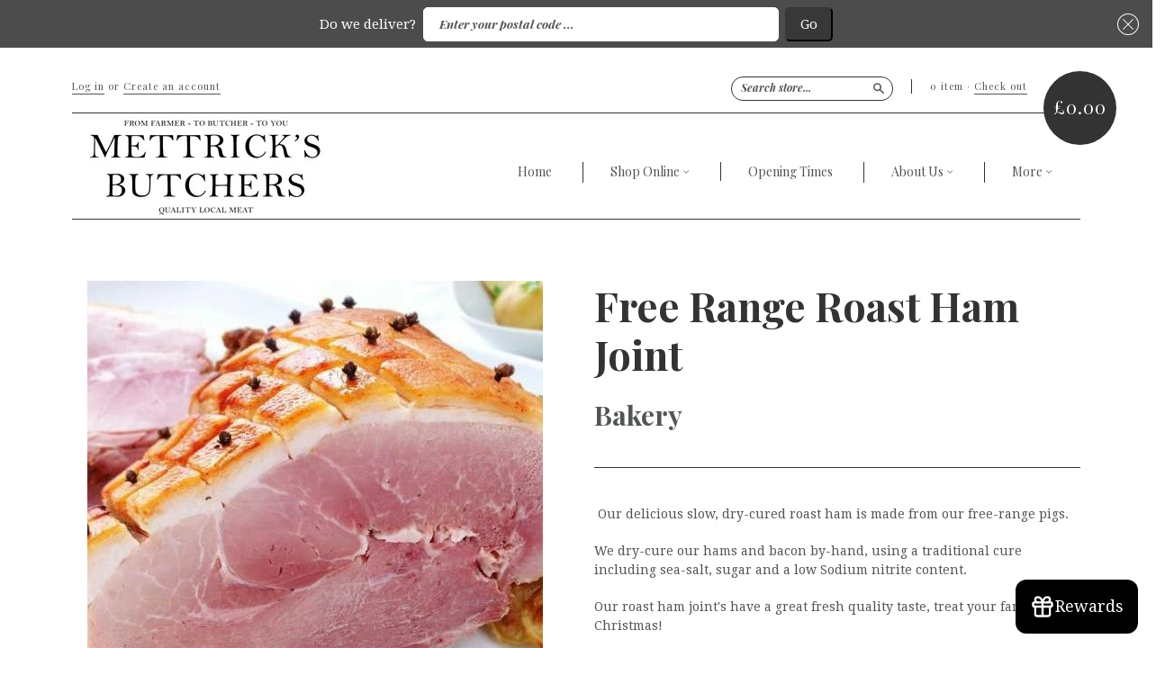

--- FILE ---
content_type: text/html; charset=utf-8
request_url: https://www.mettricksbutchers.com/collections/christmas-ham/products/free-range-roast-ham-joint
body_size: 22299
content:
<!doctype html>
<!--[if lt IE 7]> <html class="no-touch no-js lt-ie9 lt-ie8 lt-ie7" lang="en"> <![endif]-->
<!--[if IE 7]> <html class="no-touch no-js lt-ie9 lt-ie8" lang="en"> <![endif]-->
<!--[if IE 8]> <html class="no-touch no-js lt-ie9" lang="en"> <![endif]-->
<!--[if IE 9]> <html class="ie9 no-touch no-js"> <![endif]-->
<!--[if (gt IE 9)|!(IE)]><!--> <html class="no-touch no-js"> <!--<![endif]-->


<head>

  
  <meta charset="UTF-8">
  <meta http-equiv='X-UA-Compatible' content='IE=edge,chrome=1'>
  <link rel="shortcut icon" type="image/png" href="//www.mettricksbutchers.com/cdn/shop/t/27/assets/favicon.png?v=1082">

  <title>
    Free Range Roast Ham Joint &ndash; Mettrick&#39;s Butchers 
  </title>

  
  <meta name="description" content=" Our delicious slow, dry-cured roast ham is made from our free-range pigs.  We dry-cure our hams and bacon by-hand, using a traditional cure including sea-salt, sugar and a low Sodium nitrite content.  Our roast ham joint&#39;s have a great fresh quality taste, treat your family this Christmas!  Serving Guide Allow approxi">
  

  <link rel="canonical" href="https://www.mettricksbutchers.com/products/free-range-roast-ham-joint">
  <meta name="viewport" content="width=device-width,initial-scale=1">

  

  <meta property="og:type" content="product">
  <meta property="og:title" content="Free Range Roast Ham Joint">
  
  <meta property="og:image" content="http://www.mettricksbutchers.com/cdn/shop/products/49_jpg_ffe5cb42-713f-4b9e-b1a7-5039cf74523e_grande.jpg?v=1585124840">
  <meta property="og:image:secure_url" content="https://www.mettricksbutchers.com/cdn/shop/products/49_jpg_ffe5cb42-713f-4b9e-b1a7-5039cf74523e_grande.jpg?v=1585124840">
  
  <meta property="og:price:amount" content="30.00">
  <meta property="og:price:currency" content="GBP">


  <meta property="og:description" content=" Our delicious slow, dry-cured roast ham is made from our free-range pigs.  We dry-cure our hams and bacon by-hand, using a traditional cure including sea-salt, sugar and a low Sodium nitrite content.  Our roast ham joint&#39;s have a great fresh quality taste, treat your family this Christmas!  Serving Guide Allow approxi">

  <meta property="og:url" content="https://www.mettricksbutchers.com/products/free-range-roast-ham-joint">
  <meta property="og:site_name" content="Mettrick&#39;s Butchers ">

  


  <meta name="twitter:card" content="product">
  <meta name="twitter:title" content="Free Range Roast Ham Joint">
  <meta name="twitter:description" content=" Our delicious slow, dry-cured roast ham is made from our free-range pigs.  We dry-cure our hams and bacon by-hand, using a traditional cure including sea-salt, sugar and a low Sodium nit...">
  <meta name="twitter:image" content="http://www.mettricksbutchers.com/cdn/shop/products/49_jpg_ffe5cb42-713f-4b9e-b1a7-5039cf74523e_large.jpg?v=1585124840">
  <meta name="twitter:label1" content="PRICE">
  <meta name="twitter:data1" content="From &pound;30.00 GBP">
  <meta name="twitter:label2" content="VENDOR">
  <meta name="twitter:data2" content="Bakery">




  <link href="//www.mettricksbutchers.com/cdn/shop/t/27/assets/style.scss.css?v=25794075366177675961763735476" rel="stylesheet" type="text/css" media="all" />

  <script>window.performance && window.performance.mark && window.performance.mark('shopify.content_for_header.start');</script><meta id="shopify-digital-wallet" name="shopify-digital-wallet" content="/7571053/digital_wallets/dialog">
<meta name="shopify-checkout-api-token" content="ae9709f5ced1c43d20d909b9ab8f6fb4">
<meta id="in-context-paypal-metadata" data-shop-id="7571053" data-venmo-supported="false" data-environment="production" data-locale="en_US" data-paypal-v4="true" data-currency="GBP">
<link rel="alternate" type="application/json+oembed" href="https://www.mettricksbutchers.com/products/free-range-roast-ham-joint.oembed">
<script async="async" src="/checkouts/internal/preloads.js?locale=en-GB"></script>
<link rel="preconnect" href="https://shop.app" crossorigin="anonymous">
<script async="async" src="https://shop.app/checkouts/internal/preloads.js?locale=en-GB&shop_id=7571053" crossorigin="anonymous"></script>
<script id="apple-pay-shop-capabilities" type="application/json">{"shopId":7571053,"countryCode":"GB","currencyCode":"GBP","merchantCapabilities":["supports3DS"],"merchantId":"gid:\/\/shopify\/Shop\/7571053","merchantName":"Mettrick's Butchers ","requiredBillingContactFields":["postalAddress","email","phone"],"requiredShippingContactFields":["postalAddress","email","phone"],"shippingType":"shipping","supportedNetworks":["visa","maestro","masterCard","amex","discover","elo"],"total":{"type":"pending","label":"Mettrick's Butchers ","amount":"1.00"},"shopifyPaymentsEnabled":true,"supportsSubscriptions":true}</script>
<script id="shopify-features" type="application/json">{"accessToken":"ae9709f5ced1c43d20d909b9ab8f6fb4","betas":["rich-media-storefront-analytics"],"domain":"www.mettricksbutchers.com","predictiveSearch":true,"shopId":7571053,"locale":"en"}</script>
<script>var Shopify = Shopify || {};
Shopify.shop = "jw-metrick-sons-butchers.myshopify.com";
Shopify.locale = "en";
Shopify.currency = {"active":"GBP","rate":"1.0"};
Shopify.country = "GB";
Shopify.theme = {"name":"ZAPIET OS2","id":122676478049,"schema_name":null,"schema_version":null,"theme_store_id":null,"role":"main"};
Shopify.theme.handle = "null";
Shopify.theme.style = {"id":null,"handle":null};
Shopify.cdnHost = "www.mettricksbutchers.com/cdn";
Shopify.routes = Shopify.routes || {};
Shopify.routes.root = "/";</script>
<script type="module">!function(o){(o.Shopify=o.Shopify||{}).modules=!0}(window);</script>
<script>!function(o){function n(){var o=[];function n(){o.push(Array.prototype.slice.apply(arguments))}return n.q=o,n}var t=o.Shopify=o.Shopify||{};t.loadFeatures=n(),t.autoloadFeatures=n()}(window);</script>
<script>
  window.ShopifyPay = window.ShopifyPay || {};
  window.ShopifyPay.apiHost = "shop.app\/pay";
  window.ShopifyPay.redirectState = null;
</script>
<script id="shop-js-analytics" type="application/json">{"pageType":"product"}</script>
<script defer="defer" async type="module" src="//www.mettricksbutchers.com/cdn/shopifycloud/shop-js/modules/v2/client.init-shop-cart-sync_WVOgQShq.en.esm.js"></script>
<script defer="defer" async type="module" src="//www.mettricksbutchers.com/cdn/shopifycloud/shop-js/modules/v2/chunk.common_C_13GLB1.esm.js"></script>
<script defer="defer" async type="module" src="//www.mettricksbutchers.com/cdn/shopifycloud/shop-js/modules/v2/chunk.modal_CLfMGd0m.esm.js"></script>
<script type="module">
  await import("//www.mettricksbutchers.com/cdn/shopifycloud/shop-js/modules/v2/client.init-shop-cart-sync_WVOgQShq.en.esm.js");
await import("//www.mettricksbutchers.com/cdn/shopifycloud/shop-js/modules/v2/chunk.common_C_13GLB1.esm.js");
await import("//www.mettricksbutchers.com/cdn/shopifycloud/shop-js/modules/v2/chunk.modal_CLfMGd0m.esm.js");

  window.Shopify.SignInWithShop?.initShopCartSync?.({"fedCMEnabled":true,"windoidEnabled":true});

</script>
<script>
  window.Shopify = window.Shopify || {};
  if (!window.Shopify.featureAssets) window.Shopify.featureAssets = {};
  window.Shopify.featureAssets['shop-js'] = {"shop-cart-sync":["modules/v2/client.shop-cart-sync_DuR37GeY.en.esm.js","modules/v2/chunk.common_C_13GLB1.esm.js","modules/v2/chunk.modal_CLfMGd0m.esm.js"],"init-fed-cm":["modules/v2/client.init-fed-cm_BucUoe6W.en.esm.js","modules/v2/chunk.common_C_13GLB1.esm.js","modules/v2/chunk.modal_CLfMGd0m.esm.js"],"shop-toast-manager":["modules/v2/client.shop-toast-manager_B0JfrpKj.en.esm.js","modules/v2/chunk.common_C_13GLB1.esm.js","modules/v2/chunk.modal_CLfMGd0m.esm.js"],"init-shop-cart-sync":["modules/v2/client.init-shop-cart-sync_WVOgQShq.en.esm.js","modules/v2/chunk.common_C_13GLB1.esm.js","modules/v2/chunk.modal_CLfMGd0m.esm.js"],"shop-button":["modules/v2/client.shop-button_B_U3bv27.en.esm.js","modules/v2/chunk.common_C_13GLB1.esm.js","modules/v2/chunk.modal_CLfMGd0m.esm.js"],"init-windoid":["modules/v2/client.init-windoid_DuP9q_di.en.esm.js","modules/v2/chunk.common_C_13GLB1.esm.js","modules/v2/chunk.modal_CLfMGd0m.esm.js"],"shop-cash-offers":["modules/v2/client.shop-cash-offers_BmULhtno.en.esm.js","modules/v2/chunk.common_C_13GLB1.esm.js","modules/v2/chunk.modal_CLfMGd0m.esm.js"],"pay-button":["modules/v2/client.pay-button_CrPSEbOK.en.esm.js","modules/v2/chunk.common_C_13GLB1.esm.js","modules/v2/chunk.modal_CLfMGd0m.esm.js"],"init-customer-accounts":["modules/v2/client.init-customer-accounts_jNk9cPYQ.en.esm.js","modules/v2/client.shop-login-button_DJ5ldayH.en.esm.js","modules/v2/chunk.common_C_13GLB1.esm.js","modules/v2/chunk.modal_CLfMGd0m.esm.js"],"avatar":["modules/v2/client.avatar_BTnouDA3.en.esm.js"],"checkout-modal":["modules/v2/client.checkout-modal_pBPyh9w8.en.esm.js","modules/v2/chunk.common_C_13GLB1.esm.js","modules/v2/chunk.modal_CLfMGd0m.esm.js"],"init-shop-for-new-customer-accounts":["modules/v2/client.init-shop-for-new-customer-accounts_BUoCy7a5.en.esm.js","modules/v2/client.shop-login-button_DJ5ldayH.en.esm.js","modules/v2/chunk.common_C_13GLB1.esm.js","modules/v2/chunk.modal_CLfMGd0m.esm.js"],"init-customer-accounts-sign-up":["modules/v2/client.init-customer-accounts-sign-up_CnczCz9H.en.esm.js","modules/v2/client.shop-login-button_DJ5ldayH.en.esm.js","modules/v2/chunk.common_C_13GLB1.esm.js","modules/v2/chunk.modal_CLfMGd0m.esm.js"],"init-shop-email-lookup-coordinator":["modules/v2/client.init-shop-email-lookup-coordinator_CzjY5t9o.en.esm.js","modules/v2/chunk.common_C_13GLB1.esm.js","modules/v2/chunk.modal_CLfMGd0m.esm.js"],"shop-follow-button":["modules/v2/client.shop-follow-button_CsYC63q7.en.esm.js","modules/v2/chunk.common_C_13GLB1.esm.js","modules/v2/chunk.modal_CLfMGd0m.esm.js"],"shop-login-button":["modules/v2/client.shop-login-button_DJ5ldayH.en.esm.js","modules/v2/chunk.common_C_13GLB1.esm.js","modules/v2/chunk.modal_CLfMGd0m.esm.js"],"shop-login":["modules/v2/client.shop-login_B9ccPdmx.en.esm.js","modules/v2/chunk.common_C_13GLB1.esm.js","modules/v2/chunk.modal_CLfMGd0m.esm.js"],"lead-capture":["modules/v2/client.lead-capture_D0K_KgYb.en.esm.js","modules/v2/chunk.common_C_13GLB1.esm.js","modules/v2/chunk.modal_CLfMGd0m.esm.js"],"payment-terms":["modules/v2/client.payment-terms_BWmiNN46.en.esm.js","modules/v2/chunk.common_C_13GLB1.esm.js","modules/v2/chunk.modal_CLfMGd0m.esm.js"]};
</script>
<script id="__st">var __st={"a":7571053,"offset":0,"reqid":"9360026c-dbb4-4029-8a8e-796f8d7afbe3-1769538655","pageurl":"www.mettricksbutchers.com\/collections\/christmas-ham\/products\/free-range-roast-ham-joint","u":"d90cd0c30df4","p":"product","rtyp":"product","rid":2346669061};</script>
<script>window.ShopifyPaypalV4VisibilityTracking = true;</script>
<script id="captcha-bootstrap">!function(){'use strict';const t='contact',e='account',n='new_comment',o=[[t,t],['blogs',n],['comments',n],[t,'customer']],c=[[e,'customer_login'],[e,'guest_login'],[e,'recover_customer_password'],[e,'create_customer']],r=t=>t.map((([t,e])=>`form[action*='/${t}']:not([data-nocaptcha='true']) input[name='form_type'][value='${e}']`)).join(','),a=t=>()=>t?[...document.querySelectorAll(t)].map((t=>t.form)):[];function s(){const t=[...o],e=r(t);return a(e)}const i='password',u='form_key',d=['recaptcha-v3-token','g-recaptcha-response','h-captcha-response',i],f=()=>{try{return window.sessionStorage}catch{return}},m='__shopify_v',_=t=>t.elements[u];function p(t,e,n=!1){try{const o=window.sessionStorage,c=JSON.parse(o.getItem(e)),{data:r}=function(t){const{data:e,action:n}=t;return t[m]||n?{data:e,action:n}:{data:t,action:n}}(c);for(const[e,n]of Object.entries(r))t.elements[e]&&(t.elements[e].value=n);n&&o.removeItem(e)}catch(o){console.error('form repopulation failed',{error:o})}}const l='form_type',E='cptcha';function T(t){t.dataset[E]=!0}const w=window,h=w.document,L='Shopify',v='ce_forms',y='captcha';let A=!1;((t,e)=>{const n=(g='f06e6c50-85a8-45c8-87d0-21a2b65856fe',I='https://cdn.shopify.com/shopifycloud/storefront-forms-hcaptcha/ce_storefront_forms_captcha_hcaptcha.v1.5.2.iife.js',D={infoText:'Protected by hCaptcha',privacyText:'Privacy',termsText:'Terms'},(t,e,n)=>{const o=w[L][v],c=o.bindForm;if(c)return c(t,g,e,D).then(n);var r;o.q.push([[t,g,e,D],n]),r=I,A||(h.body.append(Object.assign(h.createElement('script'),{id:'captcha-provider',async:!0,src:r})),A=!0)});var g,I,D;w[L]=w[L]||{},w[L][v]=w[L][v]||{},w[L][v].q=[],w[L][y]=w[L][y]||{},w[L][y].protect=function(t,e){n(t,void 0,e),T(t)},Object.freeze(w[L][y]),function(t,e,n,w,h,L){const[v,y,A,g]=function(t,e,n){const i=e?o:[],u=t?c:[],d=[...i,...u],f=r(d),m=r(i),_=r(d.filter((([t,e])=>n.includes(e))));return[a(f),a(m),a(_),s()]}(w,h,L),I=t=>{const e=t.target;return e instanceof HTMLFormElement?e:e&&e.form},D=t=>v().includes(t);t.addEventListener('submit',(t=>{const e=I(t);if(!e)return;const n=D(e)&&!e.dataset.hcaptchaBound&&!e.dataset.recaptchaBound,o=_(e),c=g().includes(e)&&(!o||!o.value);(n||c)&&t.preventDefault(),c&&!n&&(function(t){try{if(!f())return;!function(t){const e=f();if(!e)return;const n=_(t);if(!n)return;const o=n.value;o&&e.removeItem(o)}(t);const e=Array.from(Array(32),(()=>Math.random().toString(36)[2])).join('');!function(t,e){_(t)||t.append(Object.assign(document.createElement('input'),{type:'hidden',name:u})),t.elements[u].value=e}(t,e),function(t,e){const n=f();if(!n)return;const o=[...t.querySelectorAll(`input[type='${i}']`)].map((({name:t})=>t)),c=[...d,...o],r={};for(const[a,s]of new FormData(t).entries())c.includes(a)||(r[a]=s);n.setItem(e,JSON.stringify({[m]:1,action:t.action,data:r}))}(t,e)}catch(e){console.error('failed to persist form',e)}}(e),e.submit())}));const S=(t,e)=>{t&&!t.dataset[E]&&(n(t,e.some((e=>e===t))),T(t))};for(const o of['focusin','change'])t.addEventListener(o,(t=>{const e=I(t);D(e)&&S(e,y())}));const B=e.get('form_key'),M=e.get(l),P=B&&M;t.addEventListener('DOMContentLoaded',(()=>{const t=y();if(P)for(const e of t)e.elements[l].value===M&&p(e,B);[...new Set([...A(),...v().filter((t=>'true'===t.dataset.shopifyCaptcha))])].forEach((e=>S(e,t)))}))}(h,new URLSearchParams(w.location.search),n,t,e,['guest_login'])})(!0,!0)}();</script>
<script integrity="sha256-4kQ18oKyAcykRKYeNunJcIwy7WH5gtpwJnB7kiuLZ1E=" data-source-attribution="shopify.loadfeatures" defer="defer" src="//www.mettricksbutchers.com/cdn/shopifycloud/storefront/assets/storefront/load_feature-a0a9edcb.js" crossorigin="anonymous"></script>
<script crossorigin="anonymous" defer="defer" src="//www.mettricksbutchers.com/cdn/shopifycloud/storefront/assets/shopify_pay/storefront-65b4c6d7.js?v=20250812"></script>
<script data-source-attribution="shopify.dynamic_checkout.dynamic.init">var Shopify=Shopify||{};Shopify.PaymentButton=Shopify.PaymentButton||{isStorefrontPortableWallets:!0,init:function(){window.Shopify.PaymentButton.init=function(){};var t=document.createElement("script");t.src="https://www.mettricksbutchers.com/cdn/shopifycloud/portable-wallets/latest/portable-wallets.en.js",t.type="module",document.head.appendChild(t)}};
</script>
<script data-source-attribution="shopify.dynamic_checkout.buyer_consent">
  function portableWalletsHideBuyerConsent(e){var t=document.getElementById("shopify-buyer-consent"),n=document.getElementById("shopify-subscription-policy-button");t&&n&&(t.classList.add("hidden"),t.setAttribute("aria-hidden","true"),n.removeEventListener("click",e))}function portableWalletsShowBuyerConsent(e){var t=document.getElementById("shopify-buyer-consent"),n=document.getElementById("shopify-subscription-policy-button");t&&n&&(t.classList.remove("hidden"),t.removeAttribute("aria-hidden"),n.addEventListener("click",e))}window.Shopify?.PaymentButton&&(window.Shopify.PaymentButton.hideBuyerConsent=portableWalletsHideBuyerConsent,window.Shopify.PaymentButton.showBuyerConsent=portableWalletsShowBuyerConsent);
</script>
<script data-source-attribution="shopify.dynamic_checkout.cart.bootstrap">document.addEventListener("DOMContentLoaded",(function(){function t(){return document.querySelector("shopify-accelerated-checkout-cart, shopify-accelerated-checkout")}if(t())Shopify.PaymentButton.init();else{new MutationObserver((function(e,n){t()&&(Shopify.PaymentButton.init(),n.disconnect())})).observe(document.body,{childList:!0,subtree:!0})}}));
</script>
<link id="shopify-accelerated-checkout-styles" rel="stylesheet" media="screen" href="https://www.mettricksbutchers.com/cdn/shopifycloud/portable-wallets/latest/accelerated-checkout-backwards-compat.css" crossorigin="anonymous">
<style id="shopify-accelerated-checkout-cart">
        #shopify-buyer-consent {
  margin-top: 1em;
  display: inline-block;
  width: 100%;
}

#shopify-buyer-consent.hidden {
  display: none;
}

#shopify-subscription-policy-button {
  background: none;
  border: none;
  padding: 0;
  text-decoration: underline;
  font-size: inherit;
  cursor: pointer;
}

#shopify-subscription-policy-button::before {
  box-shadow: none;
}

      </style>

<script>window.performance && window.performance.mark && window.performance.mark('shopify.content_for_header.end');</script>

  

<!--[if lt IE 9]>
<script src="//html5shiv.googlecode.com/svn/trunk/html5.js" type="text/javascript"></script>
<script src="//www.mettricksbutchers.com/cdn/shop/t/27/assets/respond.min.js?v=52248677837542619231666832084" type="text/javascript"></script>
<link href="//www.mettricksbutchers.com/cdn/shop/t/27/assets/respond-proxy.html" id="respond-proxy" rel="respond-proxy" />
<link href="//www.mettricksbutchers.com/search?q=04e7c24bebf1e387330ba740fe502b59" id="respond-redirect" rel="respond-redirect" />
<script src="//www.mettricksbutchers.com/search?q=04e7c24bebf1e387330ba740fe502b59" type="text/javascript"></script>
<![endif]-->
<!--[if lt IE 8]>
<script src="//www.mettricksbutchers.com/cdn/shop/t/27/assets/json2.js?v=154133857350868653501666832084" type="text/javascript"></script>
<![endif]-->



  
  
  
  <link href="//fonts.googleapis.com/css?family=Droid+Serif:400,700" rel="stylesheet" type="text/css" media="all" />


  
    
    
    <link href="//fonts.googleapis.com/css?family=Playfair+Display:400,700" rel="stylesheet" type="text/css" media="all" />
  


  


  



  <script src="//ajax.googleapis.com/ajax/libs/jquery/1.11.0/jquery.min.js" type="text/javascript"></script>
  <script src="//www.mettricksbutchers.com/cdn/shop/t/27/assets/modernizr.min.js?v=26620055551102246001666832084" type="text/javascript"></script> 

  
  

  <!-- Click & Collect -->
  
  <!-- Click & Collect -->
<meta name="google-site-verification" content="L-PfmVmHANCwbxZToVakJ-sbpXaiXvl6oFF3zTWhahU" />
  <link href="https://plus.google.com/116463492829393988893" rel="publisher" />
  <script type="text/javascript" async defer
  src="https://apis.google.com/js/platform.js?publisherid=116463492829393988893">
</script>
  
  <link href='//fonts.googleapis.com/css?family=Shadows+Into+Light+Two' rel='stylesheet' type='text/css'>
<link href='https://fonts.googleapis.com/css?family=Droid+Serif:400,700italic' rel='stylesheet' type='text/css'>
 <link href='https://fonts.googleapis.com/css?family=Volkhov:400,700italic,400italic' rel='stylesheet' type='text/css'>
 <link href='https://fonts.googleapis.com/css?family=Playfair+Display:700,700italic,900,900italic' rel='stylesheet' type='text/css'>
  
  



<link rel="stylesheet" href="//www.mettricksbutchers.com/cdn/shop/t/27/assets/seedgrow-whatsapp-style.css?v=32773064774679945221667565364"><!-- BEGIN app block: shopify://apps/zapiet-pickup-delivery/blocks/app-embed/5599aff0-8af1-473a-a372-ecd72a32b4d5 -->









    <style>#storePickupApp {
}</style>




<script type="text/javascript">
    var zapietTranslations = {};

    window.ZapietMethods = {"shipping":{"active":false,"enabled":false,"name":"Shipping","sort":1,"status":{"condition":"price","operator":"morethan","value":0,"enabled":true,"product_conditions":{"enabled":false,"value":"Delivery Only,Pickup Only","enable":false,"property":"tags","hide_button":false}},"button":{"type":"default","default":null,"hover":null,"active":null}},"delivery":{"active":true,"enabled":true,"name":"Delivery","sort":2,"status":{"condition":"price","operator":"morethan","value":0,"enabled":true,"product_conditions":{"enabled":false,"value":"Pickup Only,Shipping Only","enable":false,"property":"tags","hide_button":false}},"button":{"type":"default","default":null,"hover":null,"active":null}},"pickup":{"active":false,"enabled":true,"name":"Pickup","sort":3,"status":{"condition":"price","operator":"morethan","value":0,"enabled":true,"product_conditions":{"enabled":false,"value":"Delivery Only,Shipping Only","enable":false,"property":"tags","hide_button":false}},"button":{"type":"default","default":null,"hover":null,"active":null}}}
    window.ZapietEvent = {
        listen: function(eventKey, callback) {
            if (!this.listeners) {
                this.listeners = [];
            }
            this.listeners.push({
                eventKey: eventKey,
                callback: callback
            });
        },
    };

    

    
        
        var language_settings = {"enable_app":true,"enable_geo_search_for_pickups":false,"pickup_region_filter_enabled":false,"pickup_region_filter_field":null,"currency":"GBP","weight_format":"kg","pickup.enable_map":false,"delivery_validation_method":"partial_postcode_matching","base_country_name":"United Kingdom","base_country_code":"GB","method_display_style":"default","default_method_display_style":"classic","date_format":"m/d/Y","time_format":"h:i A","week_day_start":"Sun","pickup_address_format":"<span class=\"name\"><strong>{{company_name}}</strong></span><br /><span class=\"address\">{{address_line_1}}<br />{{city}}, {{postal_code}}</span><br /><span class=\"distance\">{{distance}}</span>{{more_information}}","rates_enabled":true,"payment_customization_enabled":false,"distance_format":"km","enable_delivery_address_autocompletion":false,"enable_delivery_current_location":false,"enable_pickup_address_autocompletion":false,"pickup_date_picker_enabled":true,"pickup_time_picker_enabled":true,"delivery_note_enabled":false,"delivery_note_required":false,"delivery_date_picker_enabled":true,"delivery_time_picker_enabled":true,"shipping.date_picker_enabled":false,"delivery_validate_cart":false,"pickup_validate_cart":false,"gmak":"","enable_checkout_locale":true,"enable_checkout_url":true,"disable_widget_for_digital_items":false,"disable_widget_for_product_handles":"gift-card","colors":{"widget_active_background_color":null,"widget_active_border_color":null,"widget_active_icon_color":null,"widget_active_text_color":null,"widget_inactive_background_color":null,"widget_inactive_border_color":null,"widget_inactive_icon_color":null,"widget_inactive_text_color":null},"delivery_validator":{"enabled":true,"show_on_page_load":true,"sticky":true},"checkout":{"delivery":{"discount_code":"","prepopulate_shipping_address":true,"preselect_first_available_time":true},"pickup":{"discount_code":null,"prepopulate_shipping_address":true,"customer_phone_required":false,"preselect_first_location":true,"preselect_first_available_time":true},"shipping":{"discount_code":""}},"day_name_attribute_enabled":false,"methods":{"shipping":{"active":false,"enabled":false,"name":"Shipping","sort":1,"status":{"condition":"price","operator":"morethan","value":0,"enabled":true,"product_conditions":{"enabled":false,"value":"Delivery Only,Pickup Only","enable":false,"property":"tags","hide_button":false}},"button":{"type":"default","default":null,"hover":null,"active":null}},"delivery":{"active":true,"enabled":true,"name":"Delivery","sort":2,"status":{"condition":"price","operator":"morethan","value":0,"enabled":true,"product_conditions":{"enabled":false,"value":"Pickup Only,Shipping Only","enable":false,"property":"tags","hide_button":false}},"button":{"type":"default","default":null,"hover":null,"active":null}},"pickup":{"active":false,"enabled":true,"name":"Pickup","sort":3,"status":{"condition":"price","operator":"morethan","value":0,"enabled":true,"product_conditions":{"enabled":false,"value":"Delivery Only,Shipping Only","enable":false,"property":"tags","hide_button":false}},"button":{"type":"default","default":null,"hover":null,"active":null}}},"translations":{"methods":{"shipping":"Shipping","pickup":"Pickups","delivery":"Delivery"},"calendar":{"january":"January","february":"February","march":"March","april":"April","may":"May","june":"June","july":"July","august":"August","september":"September","october":"October","november":"November","december":"December","sunday":"Sun","monday":"Mon","tuesday":"Tue","wednesday":"Wed","thursday":"Thu","friday":"Fri","saturday":"Sat","today":"","close":"","labelMonthNext":"Next month","labelMonthPrev":"Previous month","labelMonthSelect":"Select a month","labelYearSelect":"Select a year","and":"and","between":"between"},"pickup":{"checkout_button":"Checkout","location_label":"Choose a location.","could_not_find_location":"Sorry, we could not find your location.","datepicker_label":"Choose a date and time.","datepicker_placeholder":"Choose a date and time.","date_time_output":"{{DATE}} at {{TIME}}","location_placeholder":"Enter your postal code ...","filter_by_region_placeholder":"Filter by region","heading":"Store Pickup \n\nPLEASE NOTE WE HAVE NOW CLOSED OUR CHRISTMAS ORDERS FOR 22ND 23RD AND 24TH DECEMBER","note":"PLEASE NOTE WE HAVE NOW CLOSED OUR CHRISTMAS ORDERS FOR 22ND 23RD AND 24TH DECEMBER  \nFind your nearest pickup location:","max_order_total":"Maximum order value for pickup is £0.00","max_order_weight":"Maximum order weight for pickup is {{ weight }}","min_order_total":"Minimum order value for pickup is £0.00","min_order_weight":"Minimum order weight for pickup is {{ weight }}","more_information":"More information","no_date_time_selected":"Please select a date & time.","no_locations_found":"Sorry, we could not find any pickup locations.","no_locations_region":"Sorry, pickup is not available in your region.","cart_eligibility_error":"Sorry, pickup is not available for your selected items.","method_not_available":"Not available","opening_hours":"Opening hours","locations_found":"Please choose a pickup location, date and time:","preselect_first_available_time":"Select a time","dates_not_available":"Sorry, your selected items are not currently available for pickup.","location_error":"Please select a pickup location.","checkout_error":"Please select a date and time for pickup."},"delivery":{"checkout_button":"Checkout","could_not_find_location":"Sorry, we could not find your location.","datepicker_label":"Pick a date and time.","datepicker_placeholder":"Choose a date and time.","date_time_output":"{{DATE}} between {{SLOT_START_TIME}} and {{SLOT_END_TIME}}","delivery_note_label":"Please enter delivery instructions (optional)","delivery_validator_button_label":"Go","delivery_validator_eligible_button_label":"Continue shopping","delivery_validator_eligible_button_link":"#","delivery_validator_eligible_content":"To start shopping just click the button below","delivery_validator_eligible_heading":"Great, we deliver to your area!","delivery_validator_error_button_label":"Continue shopping","delivery_validator_error_button_link":"#","delivery_validator_error_content":"Sorry, it looks like we have encountered an unexpected error. Please try again.","delivery_validator_error_heading":"An error occured","delivery_validator_not_eligible_button_label":"Continue shopping","delivery_validator_not_eligible_button_link":"#","delivery_validator_not_eligible_content":"You are more than welcome to still shop online and collect in-store","delivery_validator_not_eligible_heading":"Sorry, we do not deliver to your area","delivery_validator_placeholder":"Enter your postal code ...","delivery_validator_prelude":"Do we deliver?","available":"Great! You are eligible for delivery.","heading":"Local Delivery","note":"WE ARE CURRENTLY ONLY DELIVERING ON THURSDAY (SK13), FRIDAY (SK13,SK14,SK15,SK16) AND SATURDAY (SK13). THE SHOP IS OPEN FOR COLLECTIONS LIKE NORMALEnter your postal code into the field below to check if you are eligible for local delivery:","max_order_total":"Maximum order value for delivery is £0.00","max_order_weight":"Maximum order weight for delivery is {{ weight }}","min_order_total":"Minimum order value for delivery is £0.00","min_order_weight":"Minimum order weight for delivery is {{ weight }}","delivery_note_error":"Please enter delivery instructions","no_date_time_selected":"Please select a date & time for delivery.","cart_eligibility_error":"Sorry, delivery is not available for your selected items.","method_not_available":"Not available","delivery_note_label_required":"Please enter delivery instructions (required)","location_placeholder":"Enter your postal code ...","preselect_first_available_time":"Select a time","not_available":"Sorry, delivery is not available in your area, however you can still collect in store.","dates_not_available":"Sorry, your selected items are not currently available for pickup.","checkout_error":"Please enter a valid zipcode and select your preferred date and time for delivery."},"shipping":{"checkout_button":"Checkout","datepicker_placeholder":"Choose a date and time.","heading":"Shipping","note":"Please click the checkout button to continue.","max_order_total":"Maximum order value for shipping is £0.00","max_order_weight":"Maximum order weight for shipping is {{ weight }}","min_order_total":"Minimum order value for shipping is £0.00","min_order_weight":"Minimum order weight for shipping is {{ weight }}","cart_eligibility_error":"Sorry, shipping is not available for your selected items.","method_not_available":"Not available","checkout_error":"Please choose a date for shipping."},"widget":{"no_delivery_options_available":"No delivery options are available for your products","no_checkout_method_error":"Please select a delivery option","sms_consent":"I would like to receive SMS notifications about my order updates.","daily_limits_modal_title":"Some items in your cart are unavailable for the selected date.","daily_limits_modal_description":"Select a different date or adjust your cart.","daily_limits_modal_close_button":"Review products","daily_limits_modal_change_date_button":"Change date","daily_limits_modal_out_of_stock_label":"Out of stock","daily_limits_modal_only_left_label":"Only {{ quantity }} left"},"order_status":{"pickup_details_heading":"Pickup details","pickup_details_text":"Your order will be ready for collection at our {{ Pickup-Location-Company }} location{% if Pickup-Date %} on {{ Pickup-Date | date: \"%A, %d %B\" }}{% if Pickup-Time %} at {{ Pickup-Time }}{% endif %}{% endif %}","delivery_details_heading":"Delivery details","delivery_details_text":"Your order will be delivered locally by our team{% if Delivery-Date %} on the {{ Delivery-Date | date: \"%A, %d %B\" }}{% if Delivery-Time %} between {{ Delivery-Time }}{% endif %}{% endif %}","shipping_details_heading":"Shipping details","shipping_details_text":"Your order will arrive soon{% if Shipping-Date %} on the {{ Shipping-Date | date: \"%A, %d %B\" }}{% endif %}"},"product_widget":{"title":"Delivery and pickup options:","pickup_at":"Pickup at {{ location }}","ready_for_collection":"Ready for collection from","on":"on","view_all_stores":"View all stores","pickup_not_available_item":"Pickup not available for this item","delivery_not_available_location":"Delivery not available for {{ postal_code }}","delivered_by":"Delivered by {{ date }}","delivered_today":"Delivered today","change":"Change","tomorrow":"tomorrow","today":"today","delivery_to":"Delivery to {{ postal_code }}","showing_options_for":"Showing options for {{ postal_code }}","modal_heading":"Select a store for pickup","modal_subheading":"Showing stores near {{ postal_code }}","show_opening_hours":"Show opening hours","hide_opening_hours":"Hide opening hours","closed":"Closed","input_placeholder":"Enter your postal code","input_button":"Check","input_error":"Add a postal code to check available delivery and pickup options.","pickup_available":"Pickup available","not_available":"Not available","select":"Select","selected":"Selected","find_a_store":"Find a store"},"shipping_language_code":"en","delivery_language_code":"en-AU","pickup_language_code":"en-CA"},"default_language":"en","region":"us-2","api_region":"api-us","enable_zapiet_id_all_items":false,"widget_restore_state_on_load":false,"draft_orders_enabled":false,"preselect_checkout_method":true,"widget_show_could_not_locate_div_error":true,"checkout_extension_enabled":false,"show_pickup_consent_checkbox":false,"show_delivery_consent_checkbox":false,"subscription_paused":false,"pickup_note_enabled":false,"pickup_note_required":false,"shipping_note_enabled":false,"shipping_note_required":false};
        zapietTranslations["en"] = language_settings.translations;
    

    function initializeZapietApp() {
        var products = [];

        

        window.ZapietCachedSettings = {
            cached_config: {"enable_app":true,"enable_geo_search_for_pickups":false,"pickup_region_filter_enabled":false,"pickup_region_filter_field":null,"currency":"GBP","weight_format":"kg","pickup.enable_map":false,"delivery_validation_method":"partial_postcode_matching","base_country_name":"United Kingdom","base_country_code":"GB","method_display_style":"default","default_method_display_style":"classic","date_format":"m/d/Y","time_format":"h:i A","week_day_start":"Sun","pickup_address_format":"<span class=\"name\"><strong>{{company_name}}</strong></span><br /><span class=\"address\">{{address_line_1}}<br />{{city}}, {{postal_code}}</span><br /><span class=\"distance\">{{distance}}</span>{{more_information}}","rates_enabled":true,"payment_customization_enabled":false,"distance_format":"km","enable_delivery_address_autocompletion":false,"enable_delivery_current_location":false,"enable_pickup_address_autocompletion":false,"pickup_date_picker_enabled":true,"pickup_time_picker_enabled":true,"delivery_note_enabled":false,"delivery_note_required":false,"delivery_date_picker_enabled":true,"delivery_time_picker_enabled":true,"shipping.date_picker_enabled":false,"delivery_validate_cart":false,"pickup_validate_cart":false,"gmak":"","enable_checkout_locale":true,"enable_checkout_url":true,"disable_widget_for_digital_items":false,"disable_widget_for_product_handles":"gift-card","colors":{"widget_active_background_color":null,"widget_active_border_color":null,"widget_active_icon_color":null,"widget_active_text_color":null,"widget_inactive_background_color":null,"widget_inactive_border_color":null,"widget_inactive_icon_color":null,"widget_inactive_text_color":null},"delivery_validator":{"enabled":true,"show_on_page_load":true,"sticky":true},"checkout":{"delivery":{"discount_code":"","prepopulate_shipping_address":true,"preselect_first_available_time":true},"pickup":{"discount_code":null,"prepopulate_shipping_address":true,"customer_phone_required":false,"preselect_first_location":true,"preselect_first_available_time":true},"shipping":{"discount_code":""}},"day_name_attribute_enabled":false,"methods":{"shipping":{"active":false,"enabled":false,"name":"Shipping","sort":1,"status":{"condition":"price","operator":"morethan","value":0,"enabled":true,"product_conditions":{"enabled":false,"value":"Delivery Only,Pickup Only","enable":false,"property":"tags","hide_button":false}},"button":{"type":"default","default":null,"hover":null,"active":null}},"delivery":{"active":true,"enabled":true,"name":"Delivery","sort":2,"status":{"condition":"price","operator":"morethan","value":0,"enabled":true,"product_conditions":{"enabled":false,"value":"Pickup Only,Shipping Only","enable":false,"property":"tags","hide_button":false}},"button":{"type":"default","default":null,"hover":null,"active":null}},"pickup":{"active":false,"enabled":true,"name":"Pickup","sort":3,"status":{"condition":"price","operator":"morethan","value":0,"enabled":true,"product_conditions":{"enabled":false,"value":"Delivery Only,Shipping Only","enable":false,"property":"tags","hide_button":false}},"button":{"type":"default","default":null,"hover":null,"active":null}}},"translations":{"methods":{"shipping":"Shipping","pickup":"Pickups","delivery":"Delivery"},"calendar":{"january":"January","february":"February","march":"March","april":"April","may":"May","june":"June","july":"July","august":"August","september":"September","october":"October","november":"November","december":"December","sunday":"Sun","monday":"Mon","tuesday":"Tue","wednesday":"Wed","thursday":"Thu","friday":"Fri","saturday":"Sat","today":"","close":"","labelMonthNext":"Next month","labelMonthPrev":"Previous month","labelMonthSelect":"Select a month","labelYearSelect":"Select a year","and":"and","between":"between"},"pickup":{"checkout_button":"Checkout","location_label":"Choose a location.","could_not_find_location":"Sorry, we could not find your location.","datepicker_label":"Choose a date and time.","datepicker_placeholder":"Choose a date and time.","date_time_output":"{{DATE}} at {{TIME}}","location_placeholder":"Enter your postal code ...","filter_by_region_placeholder":"Filter by region","heading":"Store Pickup \n\nPLEASE NOTE WE HAVE NOW CLOSED OUR CHRISTMAS ORDERS FOR 22ND 23RD AND 24TH DECEMBER","note":"PLEASE NOTE WE HAVE NOW CLOSED OUR CHRISTMAS ORDERS FOR 22ND 23RD AND 24TH DECEMBER  \nFind your nearest pickup location:","max_order_total":"Maximum order value for pickup is £0.00","max_order_weight":"Maximum order weight for pickup is {{ weight }}","min_order_total":"Minimum order value for pickup is £0.00","min_order_weight":"Minimum order weight for pickup is {{ weight }}","more_information":"More information","no_date_time_selected":"Please select a date & time.","no_locations_found":"Sorry, we could not find any pickup locations.","no_locations_region":"Sorry, pickup is not available in your region.","cart_eligibility_error":"Sorry, pickup is not available for your selected items.","method_not_available":"Not available","opening_hours":"Opening hours","locations_found":"Please choose a pickup location, date and time:","preselect_first_available_time":"Select a time","dates_not_available":"Sorry, your selected items are not currently available for pickup.","location_error":"Please select a pickup location.","checkout_error":"Please select a date and time for pickup."},"delivery":{"checkout_button":"Checkout","could_not_find_location":"Sorry, we could not find your location.","datepicker_label":"Pick a date and time.","datepicker_placeholder":"Choose a date and time.","date_time_output":"{{DATE}} between {{SLOT_START_TIME}} and {{SLOT_END_TIME}}","delivery_note_label":"Please enter delivery instructions (optional)","delivery_validator_button_label":"Go","delivery_validator_eligible_button_label":"Continue shopping","delivery_validator_eligible_button_link":"#","delivery_validator_eligible_content":"To start shopping just click the button below","delivery_validator_eligible_heading":"Great, we deliver to your area!","delivery_validator_error_button_label":"Continue shopping","delivery_validator_error_button_link":"#","delivery_validator_error_content":"Sorry, it looks like we have encountered an unexpected error. Please try again.","delivery_validator_error_heading":"An error occured","delivery_validator_not_eligible_button_label":"Continue shopping","delivery_validator_not_eligible_button_link":"#","delivery_validator_not_eligible_content":"You are more than welcome to still shop online and collect in-store","delivery_validator_not_eligible_heading":"Sorry, we do not deliver to your area","delivery_validator_placeholder":"Enter your postal code ...","delivery_validator_prelude":"Do we deliver?","available":"Great! You are eligible for delivery.","heading":"Local Delivery","note":"WE ARE CURRENTLY ONLY DELIVERING ON THURSDAY (SK13), FRIDAY (SK13,SK14,SK15,SK16) AND SATURDAY (SK13). THE SHOP IS OPEN FOR COLLECTIONS LIKE NORMALEnter your postal code into the field below to check if you are eligible for local delivery:","max_order_total":"Maximum order value for delivery is £0.00","max_order_weight":"Maximum order weight for delivery is {{ weight }}","min_order_total":"Minimum order value for delivery is £0.00","min_order_weight":"Minimum order weight for delivery is {{ weight }}","delivery_note_error":"Please enter delivery instructions","no_date_time_selected":"Please select a date & time for delivery.","cart_eligibility_error":"Sorry, delivery is not available for your selected items.","method_not_available":"Not available","delivery_note_label_required":"Please enter delivery instructions (required)","location_placeholder":"Enter your postal code ...","preselect_first_available_time":"Select a time","not_available":"Sorry, delivery is not available in your area, however you can still collect in store.","dates_not_available":"Sorry, your selected items are not currently available for pickup.","checkout_error":"Please enter a valid zipcode and select your preferred date and time for delivery."},"shipping":{"checkout_button":"Checkout","datepicker_placeholder":"Choose a date and time.","heading":"Shipping","note":"Please click the checkout button to continue.","max_order_total":"Maximum order value for shipping is £0.00","max_order_weight":"Maximum order weight for shipping is {{ weight }}","min_order_total":"Minimum order value for shipping is £0.00","min_order_weight":"Minimum order weight for shipping is {{ weight }}","cart_eligibility_error":"Sorry, shipping is not available for your selected items.","method_not_available":"Not available","checkout_error":"Please choose a date for shipping."},"widget":{"no_delivery_options_available":"No delivery options are available for your products","no_checkout_method_error":"Please select a delivery option","sms_consent":"I would like to receive SMS notifications about my order updates.","daily_limits_modal_title":"Some items in your cart are unavailable for the selected date.","daily_limits_modal_description":"Select a different date or adjust your cart.","daily_limits_modal_close_button":"Review products","daily_limits_modal_change_date_button":"Change date","daily_limits_modal_out_of_stock_label":"Out of stock","daily_limits_modal_only_left_label":"Only {{ quantity }} left"},"order_status":{"pickup_details_heading":"Pickup details","pickup_details_text":"Your order will be ready for collection at our {{ Pickup-Location-Company }} location{% if Pickup-Date %} on {{ Pickup-Date | date: \"%A, %d %B\" }}{% if Pickup-Time %} at {{ Pickup-Time }}{% endif %}{% endif %}","delivery_details_heading":"Delivery details","delivery_details_text":"Your order will be delivered locally by our team{% if Delivery-Date %} on the {{ Delivery-Date | date: \"%A, %d %B\" }}{% if Delivery-Time %} between {{ Delivery-Time }}{% endif %}{% endif %}","shipping_details_heading":"Shipping details","shipping_details_text":"Your order will arrive soon{% if Shipping-Date %} on the {{ Shipping-Date | date: \"%A, %d %B\" }}{% endif %}"},"product_widget":{"title":"Delivery and pickup options:","pickup_at":"Pickup at {{ location }}","ready_for_collection":"Ready for collection from","on":"on","view_all_stores":"View all stores","pickup_not_available_item":"Pickup not available for this item","delivery_not_available_location":"Delivery not available for {{ postal_code }}","delivered_by":"Delivered by {{ date }}","delivered_today":"Delivered today","change":"Change","tomorrow":"tomorrow","today":"today","delivery_to":"Delivery to {{ postal_code }}","showing_options_for":"Showing options for {{ postal_code }}","modal_heading":"Select a store for pickup","modal_subheading":"Showing stores near {{ postal_code }}","show_opening_hours":"Show opening hours","hide_opening_hours":"Hide opening hours","closed":"Closed","input_placeholder":"Enter your postal code","input_button":"Check","input_error":"Add a postal code to check available delivery and pickup options.","pickup_available":"Pickup available","not_available":"Not available","select":"Select","selected":"Selected","find_a_store":"Find a store"},"shipping_language_code":"en","delivery_language_code":"en-AU","pickup_language_code":"en-CA"},"default_language":"en","region":"us-2","api_region":"api-us","enable_zapiet_id_all_items":false,"widget_restore_state_on_load":false,"draft_orders_enabled":false,"preselect_checkout_method":true,"widget_show_could_not_locate_div_error":true,"checkout_extension_enabled":false,"show_pickup_consent_checkbox":false,"show_delivery_consent_checkbox":false,"subscription_paused":false,"pickup_note_enabled":false,"pickup_note_required":false,"shipping_note_enabled":false,"shipping_note_required":false},
            shop_identifier: 'jw-metrick-sons-butchers.myshopify.com',
            language_code: 'en',
            checkout_url: '/cart',
            products: products,
            translations: zapietTranslations,
            customer: {
                first_name: '',
                last_name: '',
                company: '',
                address1: '',
                address2: '',
                city: '',
                province: '',
                country: '',
                zip: '',
                phone: '',
                tags: null
            }
        }

        window.Zapiet.start(window.ZapietCachedSettings, true);

        
            window.ZapietEvent.listen('widget_loaded', function() {
                window.Zapiet.Helpers.submitCheckout = function (checkout_button) {
    var validAttributeKeys = [
        'Pickup-Location-Id',
        'Pickup-Day',
        'Pickup-Date',
        'Pickup-Time',
        'Delivery-Location-Id',
        'Delivery-Day',
        'Delivery-Date',
        'Delivery-Time',
        'Shipping-Day',
        'Shipping-Date',
        'Delivery-Note',
        'Shipping-Time',
        'Pickup-Location-Company',
        'Pickup-Location-Address-Line-1',
        'Pickup-Location-Address-Line-2',
        'Pickup-Location-City',
        'Pickup-Location-Region',
        'Pickup-Location-Postal-Code',
        'Pickup-Location-Country',
        'Pickup-Location-Phone',
        'Delivery-Slot-Id',
        'Checkout-Method',
        'Custom-Attribute-1',
        'Custom-Attribute-2',
        'Custom-Attribute-3',
        'SMS-Consent'
    ];

    var checkout_form = document.querySelector('#cart_form');
    if (!checkout_form && checkout_button.hasAttribute('form')) {
        checkout_form = document.querySelector('#' + checkout_button.getAttribute('form'));
    }
    if (!checkout_form) {
        checkout_form = checkout_button.closest('form[action^="' + window.ZapietWidgetConfig.checkout_url + '"]');
    }
    if (!checkout_form) {
        checkout_form = checkout_button.closest('form[action^="/cart"]');
    }
    if (!checkout_form) {
        checkout_form = checkout_button.closest('form[action^="/checkout"]');
    }
    if (!checkout_form) {
        checkout_form = document.querySelector(
            'form[action^="' + window.ZapietWidgetConfig.checkout_url + '"]'
        );
    }

    if (checkout_form) {
        // Delete attributes that are not present
        validAttributeKeys.forEach(function(key) {
            var inputName = 'attributes[' + key + ']';
            var existingInput = checkout_form.querySelector('input[name="' + inputName + '"]');
            if (existingInput && (!window.ZapietCart.attributes || !(key in window.ZapietCart.attributes))) {
                existingInput.parentNode.removeChild(existingInput);
            }
        });

        // Update/create the current attributes
        var attributes = window.ZapietCart.attributes;
        if (attributes) {
            for (var key in attributes) {
                if (attributes.hasOwnProperty(key)) {
                    var value = attributes[key];
                    var inputName = 'attributes[' + key + ']';
                    var input = checkout_form.querySelector('input[name="' + inputName + '"]');
                    
                    if (!input) {
                        input = document.createElement('input');
                        input.type = 'hidden';
                        input.name = inputName;
                        input.value = value;
                        checkout_form.appendChild(input);
                    } else {
                        input.value = value;
                    }
                }
            }
        }
    }
    
    if (checkout_form) {
        checkout_form.submit();
    }
};
            });
        
    }

    function loadZapietStyles(href) {
        var ss = document.createElement("link");
        ss.type = "text/css";
        ss.rel = "stylesheet";
        ss.media = "all";
        ss.href = href;
        document.getElementsByTagName("head")[0].appendChild(ss);
    }

    
        loadZapietStyles("https://cdn.shopify.com/extensions/019bffeb-1a4f-7ef6-8d50-b7a5d51c7ae4/zapiet-pickup-delivery-1078/assets/storepickup.css");
        var zapietLoadScripts = {
            vendor: true,
            storepickup: true,
            pickup: true,
            delivery: true,
            shipping: false,
            pickup_map: false,
            validator: true
        };

        function zapietScriptLoaded(key) {
            zapietLoadScripts[key] = false;
            if (!Object.values(zapietLoadScripts).includes(true)) {
                initializeZapietApp();
            }
        }
    
</script>




    <script type="module" src="https://cdn.shopify.com/extensions/019bffeb-1a4f-7ef6-8d50-b7a5d51c7ae4/zapiet-pickup-delivery-1078/assets/vendor.js" onload="zapietScriptLoaded('vendor')" defer></script>
    <script type="module" src="https://cdn.shopify.com/extensions/019bffeb-1a4f-7ef6-8d50-b7a5d51c7ae4/zapiet-pickup-delivery-1078/assets/storepickup.js" onload="zapietScriptLoaded('storepickup')" defer></script>

    
        <script type="module" src="https://cdn.shopify.com/extensions/019bffeb-1a4f-7ef6-8d50-b7a5d51c7ae4/zapiet-pickup-delivery-1078/assets/validator.js" onload="zapietScriptLoaded('validator')" defer></script>
    

    
        <script type="module" src="https://cdn.shopify.com/extensions/019bffeb-1a4f-7ef6-8d50-b7a5d51c7ae4/zapiet-pickup-delivery-1078/assets/pickup.js" onload="zapietScriptLoaded('pickup')" defer></script>
    

    
        <script type="module" src="https://cdn.shopify.com/extensions/019bffeb-1a4f-7ef6-8d50-b7a5d51c7ae4/zapiet-pickup-delivery-1078/assets/delivery.js" onload="zapietScriptLoaded('delivery')" defer></script>
    

    

    


<!-- END app block --><script src="https://cdn.shopify.com/extensions/5decaa59-da39-401a-ac17-53e45b4d302d/carty-add-to-cart-button-210/assets/cartyapp.js" type="text/javascript" defer="defer"></script>
<link href="https://monorail-edge.shopifysvc.com" rel="dns-prefetch">
<script>(function(){if ("sendBeacon" in navigator && "performance" in window) {try {var session_token_from_headers = performance.getEntriesByType('navigation')[0].serverTiming.find(x => x.name == '_s').description;} catch {var session_token_from_headers = undefined;}var session_cookie_matches = document.cookie.match(/_shopify_s=([^;]*)/);var session_token_from_cookie = session_cookie_matches && session_cookie_matches.length === 2 ? session_cookie_matches[1] : "";var session_token = session_token_from_headers || session_token_from_cookie || "";function handle_abandonment_event(e) {var entries = performance.getEntries().filter(function(entry) {return /monorail-edge.shopifysvc.com/.test(entry.name);});if (!window.abandonment_tracked && entries.length === 0) {window.abandonment_tracked = true;var currentMs = Date.now();var navigation_start = performance.timing.navigationStart;var payload = {shop_id: 7571053,url: window.location.href,navigation_start,duration: currentMs - navigation_start,session_token,page_type: "product"};window.navigator.sendBeacon("https://monorail-edge.shopifysvc.com/v1/produce", JSON.stringify({schema_id: "online_store_buyer_site_abandonment/1.1",payload: payload,metadata: {event_created_at_ms: currentMs,event_sent_at_ms: currentMs}}));}}window.addEventListener('pagehide', handle_abandonment_event);}}());</script>
<script id="web-pixels-manager-setup">(function e(e,d,r,n,o){if(void 0===o&&(o={}),!Boolean(null===(a=null===(i=window.Shopify)||void 0===i?void 0:i.analytics)||void 0===a?void 0:a.replayQueue)){var i,a;window.Shopify=window.Shopify||{};var t=window.Shopify;t.analytics=t.analytics||{};var s=t.analytics;s.replayQueue=[],s.publish=function(e,d,r){return s.replayQueue.push([e,d,r]),!0};try{self.performance.mark("wpm:start")}catch(e){}var l=function(){var e={modern:/Edge?\/(1{2}[4-9]|1[2-9]\d|[2-9]\d{2}|\d{4,})\.\d+(\.\d+|)|Firefox\/(1{2}[4-9]|1[2-9]\d|[2-9]\d{2}|\d{4,})\.\d+(\.\d+|)|Chrom(ium|e)\/(9{2}|\d{3,})\.\d+(\.\d+|)|(Maci|X1{2}).+ Version\/(15\.\d+|(1[6-9]|[2-9]\d|\d{3,})\.\d+)([,.]\d+|)( \(\w+\)|)( Mobile\/\w+|) Safari\/|Chrome.+OPR\/(9{2}|\d{3,})\.\d+\.\d+|(CPU[ +]OS|iPhone[ +]OS|CPU[ +]iPhone|CPU IPhone OS|CPU iPad OS)[ +]+(15[._]\d+|(1[6-9]|[2-9]\d|\d{3,})[._]\d+)([._]\d+|)|Android:?[ /-](13[3-9]|1[4-9]\d|[2-9]\d{2}|\d{4,})(\.\d+|)(\.\d+|)|Android.+Firefox\/(13[5-9]|1[4-9]\d|[2-9]\d{2}|\d{4,})\.\d+(\.\d+|)|Android.+Chrom(ium|e)\/(13[3-9]|1[4-9]\d|[2-9]\d{2}|\d{4,})\.\d+(\.\d+|)|SamsungBrowser\/([2-9]\d|\d{3,})\.\d+/,legacy:/Edge?\/(1[6-9]|[2-9]\d|\d{3,})\.\d+(\.\d+|)|Firefox\/(5[4-9]|[6-9]\d|\d{3,})\.\d+(\.\d+|)|Chrom(ium|e)\/(5[1-9]|[6-9]\d|\d{3,})\.\d+(\.\d+|)([\d.]+$|.*Safari\/(?![\d.]+ Edge\/[\d.]+$))|(Maci|X1{2}).+ Version\/(10\.\d+|(1[1-9]|[2-9]\d|\d{3,})\.\d+)([,.]\d+|)( \(\w+\)|)( Mobile\/\w+|) Safari\/|Chrome.+OPR\/(3[89]|[4-9]\d|\d{3,})\.\d+\.\d+|(CPU[ +]OS|iPhone[ +]OS|CPU[ +]iPhone|CPU IPhone OS|CPU iPad OS)[ +]+(10[._]\d+|(1[1-9]|[2-9]\d|\d{3,})[._]\d+)([._]\d+|)|Android:?[ /-](13[3-9]|1[4-9]\d|[2-9]\d{2}|\d{4,})(\.\d+|)(\.\d+|)|Mobile Safari.+OPR\/([89]\d|\d{3,})\.\d+\.\d+|Android.+Firefox\/(13[5-9]|1[4-9]\d|[2-9]\d{2}|\d{4,})\.\d+(\.\d+|)|Android.+Chrom(ium|e)\/(13[3-9]|1[4-9]\d|[2-9]\d{2}|\d{4,})\.\d+(\.\d+|)|Android.+(UC? ?Browser|UCWEB|U3)[ /]?(15\.([5-9]|\d{2,})|(1[6-9]|[2-9]\d|\d{3,})\.\d+)\.\d+|SamsungBrowser\/(5\.\d+|([6-9]|\d{2,})\.\d+)|Android.+MQ{2}Browser\/(14(\.(9|\d{2,})|)|(1[5-9]|[2-9]\d|\d{3,})(\.\d+|))(\.\d+|)|K[Aa][Ii]OS\/(3\.\d+|([4-9]|\d{2,})\.\d+)(\.\d+|)/},d=e.modern,r=e.legacy,n=navigator.userAgent;return n.match(d)?"modern":n.match(r)?"legacy":"unknown"}(),u="modern"===l?"modern":"legacy",c=(null!=n?n:{modern:"",legacy:""})[u],f=function(e){return[e.baseUrl,"/wpm","/b",e.hashVersion,"modern"===e.buildTarget?"m":"l",".js"].join("")}({baseUrl:d,hashVersion:r,buildTarget:u}),m=function(e){var d=e.version,r=e.bundleTarget,n=e.surface,o=e.pageUrl,i=e.monorailEndpoint;return{emit:function(e){var a=e.status,t=e.errorMsg,s=(new Date).getTime(),l=JSON.stringify({metadata:{event_sent_at_ms:s},events:[{schema_id:"web_pixels_manager_load/3.1",payload:{version:d,bundle_target:r,page_url:o,status:a,surface:n,error_msg:t},metadata:{event_created_at_ms:s}}]});if(!i)return console&&console.warn&&console.warn("[Web Pixels Manager] No Monorail endpoint provided, skipping logging."),!1;try{return self.navigator.sendBeacon.bind(self.navigator)(i,l)}catch(e){}var u=new XMLHttpRequest;try{return u.open("POST",i,!0),u.setRequestHeader("Content-Type","text/plain"),u.send(l),!0}catch(e){return console&&console.warn&&console.warn("[Web Pixels Manager] Got an unhandled error while logging to Monorail."),!1}}}}({version:r,bundleTarget:l,surface:e.surface,pageUrl:self.location.href,monorailEndpoint:e.monorailEndpoint});try{o.browserTarget=l,function(e){var d=e.src,r=e.async,n=void 0===r||r,o=e.onload,i=e.onerror,a=e.sri,t=e.scriptDataAttributes,s=void 0===t?{}:t,l=document.createElement("script"),u=document.querySelector("head"),c=document.querySelector("body");if(l.async=n,l.src=d,a&&(l.integrity=a,l.crossOrigin="anonymous"),s)for(var f in s)if(Object.prototype.hasOwnProperty.call(s,f))try{l.dataset[f]=s[f]}catch(e){}if(o&&l.addEventListener("load",o),i&&l.addEventListener("error",i),u)u.appendChild(l);else{if(!c)throw new Error("Did not find a head or body element to append the script");c.appendChild(l)}}({src:f,async:!0,onload:function(){if(!function(){var e,d;return Boolean(null===(d=null===(e=window.Shopify)||void 0===e?void 0:e.analytics)||void 0===d?void 0:d.initialized)}()){var d=window.webPixelsManager.init(e)||void 0;if(d){var r=window.Shopify.analytics;r.replayQueue.forEach((function(e){var r=e[0],n=e[1],o=e[2];d.publishCustomEvent(r,n,o)})),r.replayQueue=[],r.publish=d.publishCustomEvent,r.visitor=d.visitor,r.initialized=!0}}},onerror:function(){return m.emit({status:"failed",errorMsg:"".concat(f," has failed to load")})},sri:function(e){var d=/^sha384-[A-Za-z0-9+/=]+$/;return"string"==typeof e&&d.test(e)}(c)?c:"",scriptDataAttributes:o}),m.emit({status:"loading"})}catch(e){m.emit({status:"failed",errorMsg:(null==e?void 0:e.message)||"Unknown error"})}}})({shopId: 7571053,storefrontBaseUrl: "https://www.mettricksbutchers.com",extensionsBaseUrl: "https://extensions.shopifycdn.com/cdn/shopifycloud/web-pixels-manager",monorailEndpoint: "https://monorail-edge.shopifysvc.com/unstable/produce_batch",surface: "storefront-renderer",enabledBetaFlags: ["2dca8a86"],webPixelsConfigList: [{"id":"178258303","eventPayloadVersion":"v1","runtimeContext":"LAX","scriptVersion":"1","type":"CUSTOM","privacyPurposes":["ANALYTICS"],"name":"Google Analytics tag (migrated)"},{"id":"shopify-app-pixel","configuration":"{}","eventPayloadVersion":"v1","runtimeContext":"STRICT","scriptVersion":"0450","apiClientId":"shopify-pixel","type":"APP","privacyPurposes":["ANALYTICS","MARKETING"]},{"id":"shopify-custom-pixel","eventPayloadVersion":"v1","runtimeContext":"LAX","scriptVersion":"0450","apiClientId":"shopify-pixel","type":"CUSTOM","privacyPurposes":["ANALYTICS","MARKETING"]}],isMerchantRequest: false,initData: {"shop":{"name":"Mettrick's Butchers ","paymentSettings":{"currencyCode":"GBP"},"myshopifyDomain":"jw-metrick-sons-butchers.myshopify.com","countryCode":"GB","storefrontUrl":"https:\/\/www.mettricksbutchers.com"},"customer":null,"cart":null,"checkout":null,"productVariants":[{"price":{"amount":30.0,"currencyCode":"GBP"},"product":{"title":"Free Range Roast Ham Joint","vendor":"Bakery","id":"2346669061","untranslatedTitle":"Free Range Roast Ham Joint","url":"\/products\/free-range-roast-ham-joint","type":"Bacon \u0026 Gammon"},"id":"6792337605","image":{"src":"\/\/www.mettricksbutchers.com\/cdn\/shop\/products\/49_jpg_ffe5cb42-713f-4b9e-b1a7-5039cf74523e.jpg?v=1585124840"},"sku":"","title":"Half (Approx. 1.5kg)","untranslatedTitle":"Half (Approx. 1.5kg)"},{"price":{"amount":60.0,"currencyCode":"GBP"},"product":{"title":"Free Range Roast Ham Joint","vendor":"Bakery","id":"2346669061","untranslatedTitle":"Free Range Roast Ham Joint","url":"\/products\/free-range-roast-ham-joint","type":"Bacon \u0026 Gammon"},"id":"6792337797","image":{"src":"\/\/www.mettricksbutchers.com\/cdn\/shop\/products\/49_jpg_ffe5cb42-713f-4b9e-b1a7-5039cf74523e.jpg?v=1585124840"},"sku":"","title":"Full ( Approx. 3kg)","untranslatedTitle":"Full ( Approx. 3kg)"},{"price":{"amount":40.0,"currencyCode":"GBP"},"product":{"title":"Free Range Roast Ham Joint","vendor":"Bakery","id":"2346669061","untranslatedTitle":"Free Range Roast Ham Joint","url":"\/products\/free-range-roast-ham-joint","type":"Bacon \u0026 Gammon"},"id":"39678029529185","image":{"src":"\/\/www.mettricksbutchers.com\/cdn\/shop\/products\/49_jpg_ffe5cb42-713f-4b9e-b1a7-5039cf74523e.jpg?v=1585124840"},"sku":"","title":"Medium 2kg","untranslatedTitle":"Medium 2kg"}],"purchasingCompany":null},},"https://www.mettricksbutchers.com/cdn","fcfee988w5aeb613cpc8e4bc33m6693e112",{"modern":"","legacy":""},{"shopId":"7571053","storefrontBaseUrl":"https:\/\/www.mettricksbutchers.com","extensionBaseUrl":"https:\/\/extensions.shopifycdn.com\/cdn\/shopifycloud\/web-pixels-manager","surface":"storefront-renderer","enabledBetaFlags":"[\"2dca8a86\"]","isMerchantRequest":"false","hashVersion":"fcfee988w5aeb613cpc8e4bc33m6693e112","publish":"custom","events":"[[\"page_viewed\",{}],[\"product_viewed\",{\"productVariant\":{\"price\":{\"amount\":30.0,\"currencyCode\":\"GBP\"},\"product\":{\"title\":\"Free Range Roast Ham Joint\",\"vendor\":\"Bakery\",\"id\":\"2346669061\",\"untranslatedTitle\":\"Free Range Roast Ham Joint\",\"url\":\"\/products\/free-range-roast-ham-joint\",\"type\":\"Bacon \u0026 Gammon\"},\"id\":\"6792337605\",\"image\":{\"src\":\"\/\/www.mettricksbutchers.com\/cdn\/shop\/products\/49_jpg_ffe5cb42-713f-4b9e-b1a7-5039cf74523e.jpg?v=1585124840\"},\"sku\":\"\",\"title\":\"Half (Approx. 1.5kg)\",\"untranslatedTitle\":\"Half (Approx. 1.5kg)\"}}]]"});</script><script>
  window.ShopifyAnalytics = window.ShopifyAnalytics || {};
  window.ShopifyAnalytics.meta = window.ShopifyAnalytics.meta || {};
  window.ShopifyAnalytics.meta.currency = 'GBP';
  var meta = {"product":{"id":2346669061,"gid":"gid:\/\/shopify\/Product\/2346669061","vendor":"Bakery","type":"Bacon \u0026 Gammon","handle":"free-range-roast-ham-joint","variants":[{"id":6792337605,"price":3000,"name":"Free Range Roast Ham Joint - Half (Approx. 1.5kg)","public_title":"Half (Approx. 1.5kg)","sku":""},{"id":6792337797,"price":6000,"name":"Free Range Roast Ham Joint - Full ( Approx. 3kg)","public_title":"Full ( Approx. 3kg)","sku":""},{"id":39678029529185,"price":4000,"name":"Free Range Roast Ham Joint - Medium 2kg","public_title":"Medium 2kg","sku":""}],"remote":false},"page":{"pageType":"product","resourceType":"product","resourceId":2346669061,"requestId":"9360026c-dbb4-4029-8a8e-796f8d7afbe3-1769538655"}};
  for (var attr in meta) {
    window.ShopifyAnalytics.meta[attr] = meta[attr];
  }
</script>
<script class="analytics">
  (function () {
    var customDocumentWrite = function(content) {
      var jquery = null;

      if (window.jQuery) {
        jquery = window.jQuery;
      } else if (window.Checkout && window.Checkout.$) {
        jquery = window.Checkout.$;
      }

      if (jquery) {
        jquery('body').append(content);
      }
    };

    var hasLoggedConversion = function(token) {
      if (token) {
        return document.cookie.indexOf('loggedConversion=' + token) !== -1;
      }
      return false;
    }

    var setCookieIfConversion = function(token) {
      if (token) {
        var twoMonthsFromNow = new Date(Date.now());
        twoMonthsFromNow.setMonth(twoMonthsFromNow.getMonth() + 2);

        document.cookie = 'loggedConversion=' + token + '; expires=' + twoMonthsFromNow;
      }
    }

    var trekkie = window.ShopifyAnalytics.lib = window.trekkie = window.trekkie || [];
    if (trekkie.integrations) {
      return;
    }
    trekkie.methods = [
      'identify',
      'page',
      'ready',
      'track',
      'trackForm',
      'trackLink'
    ];
    trekkie.factory = function(method) {
      return function() {
        var args = Array.prototype.slice.call(arguments);
        args.unshift(method);
        trekkie.push(args);
        return trekkie;
      };
    };
    for (var i = 0; i < trekkie.methods.length; i++) {
      var key = trekkie.methods[i];
      trekkie[key] = trekkie.factory(key);
    }
    trekkie.load = function(config) {
      trekkie.config = config || {};
      trekkie.config.initialDocumentCookie = document.cookie;
      var first = document.getElementsByTagName('script')[0];
      var script = document.createElement('script');
      script.type = 'text/javascript';
      script.onerror = function(e) {
        var scriptFallback = document.createElement('script');
        scriptFallback.type = 'text/javascript';
        scriptFallback.onerror = function(error) {
                var Monorail = {
      produce: function produce(monorailDomain, schemaId, payload) {
        var currentMs = new Date().getTime();
        var event = {
          schema_id: schemaId,
          payload: payload,
          metadata: {
            event_created_at_ms: currentMs,
            event_sent_at_ms: currentMs
          }
        };
        return Monorail.sendRequest("https://" + monorailDomain + "/v1/produce", JSON.stringify(event));
      },
      sendRequest: function sendRequest(endpointUrl, payload) {
        // Try the sendBeacon API
        if (window && window.navigator && typeof window.navigator.sendBeacon === 'function' && typeof window.Blob === 'function' && !Monorail.isIos12()) {
          var blobData = new window.Blob([payload], {
            type: 'text/plain'
          });

          if (window.navigator.sendBeacon(endpointUrl, blobData)) {
            return true;
          } // sendBeacon was not successful

        } // XHR beacon

        var xhr = new XMLHttpRequest();

        try {
          xhr.open('POST', endpointUrl);
          xhr.setRequestHeader('Content-Type', 'text/plain');
          xhr.send(payload);
        } catch (e) {
          console.log(e);
        }

        return false;
      },
      isIos12: function isIos12() {
        return window.navigator.userAgent.lastIndexOf('iPhone; CPU iPhone OS 12_') !== -1 || window.navigator.userAgent.lastIndexOf('iPad; CPU OS 12_') !== -1;
      }
    };
    Monorail.produce('monorail-edge.shopifysvc.com',
      'trekkie_storefront_load_errors/1.1',
      {shop_id: 7571053,
      theme_id: 122676478049,
      app_name: "storefront",
      context_url: window.location.href,
      source_url: "//www.mettricksbutchers.com/cdn/s/trekkie.storefront.a804e9514e4efded663580eddd6991fcc12b5451.min.js"});

        };
        scriptFallback.async = true;
        scriptFallback.src = '//www.mettricksbutchers.com/cdn/s/trekkie.storefront.a804e9514e4efded663580eddd6991fcc12b5451.min.js';
        first.parentNode.insertBefore(scriptFallback, first);
      };
      script.async = true;
      script.src = '//www.mettricksbutchers.com/cdn/s/trekkie.storefront.a804e9514e4efded663580eddd6991fcc12b5451.min.js';
      first.parentNode.insertBefore(script, first);
    };
    trekkie.load(
      {"Trekkie":{"appName":"storefront","development":false,"defaultAttributes":{"shopId":7571053,"isMerchantRequest":null,"themeId":122676478049,"themeCityHash":"2074083397359334747","contentLanguage":"en","currency":"GBP","eventMetadataId":"61624261-a264-4a22-bffc-778fb2060382"},"isServerSideCookieWritingEnabled":true,"monorailRegion":"shop_domain","enabledBetaFlags":["65f19447"]},"Session Attribution":{},"S2S":{"facebookCapiEnabled":false,"source":"trekkie-storefront-renderer","apiClientId":580111}}
    );

    var loaded = false;
    trekkie.ready(function() {
      if (loaded) return;
      loaded = true;

      window.ShopifyAnalytics.lib = window.trekkie;

      var originalDocumentWrite = document.write;
      document.write = customDocumentWrite;
      try { window.ShopifyAnalytics.merchantGoogleAnalytics.call(this); } catch(error) {};
      document.write = originalDocumentWrite;

      window.ShopifyAnalytics.lib.page(null,{"pageType":"product","resourceType":"product","resourceId":2346669061,"requestId":"9360026c-dbb4-4029-8a8e-796f8d7afbe3-1769538655","shopifyEmitted":true});

      var match = window.location.pathname.match(/checkouts\/(.+)\/(thank_you|post_purchase)/)
      var token = match? match[1]: undefined;
      if (!hasLoggedConversion(token)) {
        setCookieIfConversion(token);
        window.ShopifyAnalytics.lib.track("Viewed Product",{"currency":"GBP","variantId":6792337605,"productId":2346669061,"productGid":"gid:\/\/shopify\/Product\/2346669061","name":"Free Range Roast Ham Joint - Half (Approx. 1.5kg)","price":"30.00","sku":"","brand":"Bakery","variant":"Half (Approx. 1.5kg)","category":"Bacon \u0026 Gammon","nonInteraction":true,"remote":false},undefined,undefined,{"shopifyEmitted":true});
      window.ShopifyAnalytics.lib.track("monorail:\/\/trekkie_storefront_viewed_product\/1.1",{"currency":"GBP","variantId":6792337605,"productId":2346669061,"productGid":"gid:\/\/shopify\/Product\/2346669061","name":"Free Range Roast Ham Joint - Half (Approx. 1.5kg)","price":"30.00","sku":"","brand":"Bakery","variant":"Half (Approx. 1.5kg)","category":"Bacon \u0026 Gammon","nonInteraction":true,"remote":false,"referer":"https:\/\/www.mettricksbutchers.com\/collections\/christmas-ham\/products\/free-range-roast-ham-joint"});
      }
    });


        var eventsListenerScript = document.createElement('script');
        eventsListenerScript.async = true;
        eventsListenerScript.src = "//www.mettricksbutchers.com/cdn/shopifycloud/storefront/assets/shop_events_listener-3da45d37.js";
        document.getElementsByTagName('head')[0].appendChild(eventsListenerScript);

})();</script>
  <script>
  if (!window.ga || (window.ga && typeof window.ga !== 'function')) {
    window.ga = function ga() {
      (window.ga.q = window.ga.q || []).push(arguments);
      if (window.Shopify && window.Shopify.analytics && typeof window.Shopify.analytics.publish === 'function') {
        window.Shopify.analytics.publish("ga_stub_called", {}, {sendTo: "google_osp_migration"});
      }
      console.error("Shopify's Google Analytics stub called with:", Array.from(arguments), "\nSee https://help.shopify.com/manual/promoting-marketing/pixels/pixel-migration#google for more information.");
    };
    if (window.Shopify && window.Shopify.analytics && typeof window.Shopify.analytics.publish === 'function') {
      window.Shopify.analytics.publish("ga_stub_initialized", {}, {sendTo: "google_osp_migration"});
    }
  }
</script>
<script
  defer
  src="https://www.mettricksbutchers.com/cdn/shopifycloud/perf-kit/shopify-perf-kit-3.0.4.min.js"
  data-application="storefront-renderer"
  data-shop-id="7571053"
  data-render-region="gcp-us-east1"
  data-page-type="product"
  data-theme-instance-id="122676478049"
  data-theme-name=""
  data-theme-version=""
  data-monorail-region="shop_domain"
  data-resource-timing-sampling-rate="10"
  data-shs="true"
  data-shs-beacon="true"
  data-shs-export-with-fetch="true"
  data-shs-logs-sample-rate="1"
  data-shs-beacon-endpoint="https://www.mettricksbutchers.com/api/collect"
></script>
</head>

<body id="free-range-roast-ham-joint" class="template-product">

  <div class="wrapper">

    <header class="site-header">

      <div class="cart-summary accent-text">

        
        <p class="large--left medium-down--hide">
          
          <a href="https://www.mettricksbutchers.com/customer_authentication/redirect?locale=en&amp;region_country=GB" id="customer_login_link">Log in</a> or <a href="https://shopify.com/7571053/account?locale=en" id="customer_register_link">Create an account</a>
          
        </p>
        

        

        <p id="cart-count" class="large--right">
          <a class="no-underline" href="/cart">0 item<span id="cart-total-small">(&pound;0.00)</span></a> ·
          <a href="/cart">Check out</a>
        </p>

        <form action="/search" method="get" id="search-form" role="search" class="large--right">
          <input type="hidden" name="type" value="product">
          <input name="q" type="text" id="search-field" placeholder="Search store..." class="hint">
          <button type="submit" value="" name="submit" id="search-submit" class="icon-fallback-text">
            <span class="icon icon-search" aria-hidden="true"></span>
            <span class="fallback-text">Search</span>
          </button>
        </form>

        <a href="/cart" id="cart-total">
          
          <span id="cart-price">&pound;0.00</span>
          
        </a>

      </div>

      
      <div class="grid-full nav-bar nav-bar--left">
        <div class="grid-item col-5 medium-down--col-12">
          
          <a id="logo" href="/" role="banner">
            <img src="//www.mettricksbutchers.com/cdn/shop/t/27/assets/logo.png?v=104994774320442955431695916372" alt="Mettrick&#39;s Butchers " />
          </a>
          

          
        </div>
        <div class="grid-item col-7 medium-down--col-12">
          <nav id="navWrap" role="navigation">
            <ul id="nav">
              
              
              
              
              
              <li class="nav-item first">
                <a class="nav-item-link" href="/">Home</a>
                
              </li>
              
              
              
              
              
              <li class="nav-item has-dropdown">
                <a class="nav-item-link" href="/collections">Shop Online <span class="icon icon-arrow-down" aria-hidden="true"></span></a>
                
                <ul class="sub-nav">
                  
                  <li class="sub-nav-item first">
                    <a class="sub-nav-item-link first " href="/pages/pies-and-bakery-shop">Pies and Bakery Shop</a>
                  </li>
                  
                  <li class="sub-nav-item">
                    <a class="sub-nav-item-link  " href="/collections/dairy-eggs">Dairy & Eggs </a>
                  </li>
                  
                  <li class="sub-nav-item">
                    <a class="sub-nav-item-link  " href="/collections/ready-meals">Ready Meals </a>
                  </li>
                  
                  <li class="sub-nav-item">
                    <a class="sub-nav-item-link  " href="/collections/high-peak-beef">High Peak Beef</a>
                  </li>
                  
                  <li class="sub-nav-item">
                    <a class="sub-nav-item-link  " href="/collections/chicken-turkey">Chicken & Turkey</a>
                  </li>
                  
                  <li class="sub-nav-item">
                    <a class="sub-nav-item-link  " href="/collections/free-range-pork">Free Range Pork</a>
                  </li>
                  
                  <li class="sub-nav-item">
                    <a class="sub-nav-item-link  " href="/collections/lamb">High Peak Lamb</a>
                  </li>
                  
                  <li class="sub-nav-item">
                    <a class="sub-nav-item-link  " href="/collections/sausages">Award Winning Sausages</a>
                  </li>
                  
                  <li class="sub-nav-item">
                    <a class="sub-nav-item-link  " href="/collections/bacon-sausage-egg">Bacon & Gammon</a>
                  </li>
                  
                  <li class="sub-nav-item">
                    <a class="sub-nav-item-link  " href="/collections/black-pudding-haggis">Black Pudding, Haggis & Dripping</a>
                  </li>
                  
                  <li class="sub-nav-item">
                    <a class="sub-nav-item-link  " href="/collections/cooked-ham-joints">Home Cooked Hams</a>
                  </li>
                  
                  <li class="sub-nav-item">
                    <a class="sub-nav-item-link  " href="/collections/gift-cards-vouchers">Gift Cards & Vouchers </a>
                  </li>
                  
                  <li class="sub-nav-item">
                    <a class="sub-nav-item-link  " href="/collections/butchers-boxes">Butchers Boxes - More Meat For Your Pound</a>
                  </li>
                  
                  <li class="sub-nav-item">
                    <a class="sub-nav-item-link  " href="/collections/sauces">Sauces & Seasonings</a>
                  </li>
                  
                  <li class="sub-nav-item">
                    <a class="sub-nav-item-link  " href="/collections/gluten-free-range">Gluten Free Range</a>
                  </li>
                  
                  <li class="sub-nav-item">
                    <a class="sub-nav-item-link  " href="/collections/bbq">BBQ</a>
                  </li>
                  
                  <li class="sub-nav-item">
                    <a class="sub-nav-item-link  " href="/collections/steak-night">Steak Night</a>
                  </li>
                  
                  <li class="sub-nav-item last">
                    <a class="sub-nav-item-link  last" href="/collections/game">High Peak Game</a>
                  </li>
                  
                </ul>
                
              </li>
              
              
              
              
              
              <li class="nav-item">
                <a class="nav-item-link" href="/pages/visit">Opening Times</a>
                
              </li>
              
              
              
              
              
              <li class="nav-item has-dropdown">
                <a class="nav-item-link" href="/pages/about-us">About Us <span class="icon icon-arrow-down" aria-hidden="true"></span></a>
                
                <ul class="sub-nav">
                  
                  <li class="sub-nav-item first">
                    <a class="sub-nav-item-link first " href="/pages/visit">Opening Times & Contact Information</a>
                  </li>
                  
                  <li class="sub-nav-item">
                    <a class="sub-nav-item-link  " href="/pages/our-awards">Awards</a>
                  </li>
                  
                  <li class="sub-nav-item">
                    <a class="sub-nav-item-link  " href="/blogs/recipes">Recipes</a>
                  </li>
                  
                  <li class="sub-nav-item">
                    <a class="sub-nav-item-link  " href="/blogs/news">News & Awards</a>
                  </li>
                  
                  <li class="sub-nav-item">
                    <a class="sub-nav-item-link  " href="/pages/our-farmers">Our Farmers</a>
                  </li>
                  
                  <li class="sub-nav-item last">
                    <a class="sub-nav-item-link  last" href="/pages/our-animal-welfare-policy">Our Animal Welfare Policy</a>
                  </li>
                  
                </ul>
                
              </li>
              
              
              
              
              
              <li class="nav-item">
                <a class="nav-item-link" href="/blogs/recipes">Recipes</a>
                
              </li>
              
              
              
              
              
              <li class="nav-item">
                <a class="nav-item-link" href="/blogs/news">News & Awards</a>
                
              </li>
              
              
              
              
              
              <li class="nav-item">
                <a class="nav-item-link" href="/blogs/butchery-demonstrations">Butchery Video Demonstrations</a>
                
              </li>
              
              
              
              
              
              <li class="nav-item">
                <a class="nav-item-link" href="/pages/food-service-restaurants-pubs-cafes">Food Service Restaurants, Pubs & Cafe's </a>
                
              </li>
              
              
              
              
              
              <li class="nav-item has-dropdown">
                <a class="nav-item-link" href="/pages/pies-and-bakery-shop">Pies and Bakery Shop <span class="icon icon-arrow-down" aria-hidden="true"></span></a>
                
                <ul class="sub-nav">
                  
                  <li class="sub-nav-item first">
                    <a class="sub-nav-item-link first " href="/collections/pork-pies">Pork Pies</a>
                  </li>
                  
                  <li class="sub-nav-item">
                    <a class="sub-nav-item-link  " href="/collections/hot-eating-pies">Hot Eating Pies</a>
                  </li>
                  
                  <li class="sub-nav-item">
                    <a class="sub-nav-item-link  " href="/collections/seasonal">Seasonal</a>
                  </li>
                  
                  <li class="sub-nav-item">
                    <a class="sub-nav-item-link  " href="/collections/fruit-pies-cakes">Fruit Pies & Cakes</a>
                  </li>
                  
                  <li class="sub-nav-item">
                    <a class="sub-nav-item-link  " href="/collections/ready-meals">Ready Meals</a>
                  </li>
                  
                  <li class="sub-nav-item">
                    <a class="sub-nav-item-link  " href="/collections/quiche-savoury">Bread, Quiche, Pasties, Sausage Rolls & Ready Meals</a>
                  </li>
                  
                  <li class="sub-nav-item">
                    <a class="sub-nav-item-link  " href="/collections/celebration-personalised-wedding-pork-pies">Celebration, Personalised & Wedding Pork Pies</a>
                  </li>
                  
                  <li class="sub-nav-item">
                    <a class="sub-nav-item-link  " href="/collections/gifts">Gifts</a>
                  </li>
                  
                  <li class="sub-nav-item last">
                    <a class="sub-nav-item-link  last" href="/collections/cooked-ham-joints">Cooked Ham, Beef, Chicken & Turkey</a>
                  </li>
                  
                </ul>
                
              </li>
              
              
              
              
              
              <li class="nav-item">
                <a class="nav-item-link" href="/pages/christmas-roast-cooking-guide">Cooking Guide </a>
                
              </li>
              
            </ul>
          </nav>
        </div>
      </div>

    </header>

  
    
    <div id="content" role="main">
      
      <!-- Bold: Order Manager-->


<div class="clearfix" id="product-content" itemscope itemtype="http://schema.org/Product">
  <meta itemprop="url" content="https://www.mettricksbutchers.com/products/free-range-roast-ham-joint">
  <meta itemprop="image" content="//www.mettricksbutchers.com/cdn/shop/products/49_jpg_ffe5cb42-713f-4b9e-b1a7-5039cf74523e_grande.jpg?v=1585124840">

  
  
    <form action="/cart/add" method="post" enctype="multipart/form-data">
     
  

    <div class="grid">

      <div id="product-photos" class="grid-item col-6 small--col-12">
        

        
          <div id="product-photo-container">
            
              <a href="//www.mettricksbutchers.com/cdn/shop/products/49_jpg_ffe5cb42-713f-4b9e-b1a7-5039cf74523e_1024x1024.jpg?v=1585124840" rel="gallery">
                <img src="//www.mettricksbutchers.com/cdn/shop/products/49_jpg_ffe5cb42-713f-4b9e-b1a7-5039cf74523e_grande.jpg?v=1585124840" alt="Free Range Roast Ham Joint" data-image-id="17741795401" id="productPhotoImg">
              </a>
            
          </div>

          
        
      </div><!-- #product-photos -->

      <div class="grid-item col-6 small--col-12">

        <h1 itemprop="name">Free Range Roast Ham Joint</h1>
        
          
          
          <h3 itemprop="brand"><a href="/collections/vendors?q=Bakery" title="">Bakery</a></h3>
        

        <hr>

        
          <div id="product-description" class="above">
            <div id="full_description" class="rte" itemprop="description">
              <p> <span>Our delicious slow, dry-cured roast ham is made from our free-range pigs.  </span></p>
<p><span>We dry-cure our hams and bacon by-hand, using a traditional cure including sea-salt, sugar and a low Sodium nitrite content. </span></p>
<p><span>Our roast ham joint's have a great fresh quality taste, treat your family this Christmas! </span></p>
<h4><span>Serving Guide<br></span></h4>
<p>Allow approximately 125g per person. </p>
<h4></h4>
            </div>
           
          <hr>
        

        <div id="product-prices" itemprop="offers" itemscope itemtype="http://schema.org/Offer">
          <meta itemprop="priceCurrency" content="GBP">
          
            <link itemprop="availability" href="http://schema.org/InStock">
          
          <p id="product-price">
            
              <span class="product-price" itemprop="price">&pound;30.00</span>
            
          </p>
        </div>

        <hr class="hr--small hr--invisible">

        
        

        <div class="">
          <div class="select-wrappers">
            <select id="product-select" name="id" class="hidden">
              
              <option selected value="6792337605">Half (Approx. 1.5kg) - &pound;30.00</option>
              
              <option value="6792337797">Full ( Approx. 3kg) - &pound;60.00</option>
              
              <option value="39678029529185">Medium 2kg - &pound;40.00</option>
              
            </select>
          </div>
          
            <div class="selector-wrapper">
              <label for="quantity">Quantity</label>
              <input id="quantity" type="number" name="quantity" class="styled-input" value="1" min="1">
            </div>
          
          <hr>
        </div>
 
          </div>
        

        

        <div id="backorder" class="hidden">
          
          <p><span id="selected-variant"></span> is on back order</p>
          <hr>
        </div>

        

         <button type="submit" name="add" id="add" class="btn">
          <span id="addText">Add to Cart</span>
        </button>
        

        
<div id="shopify-product-reviews" data-id="2346669061"></div><li>
        
          
            <h4>Share this product</h4>
            




<div class="social-sharing is-large" data-permalink="https://www.mettricksbutchers.com/products/free-range-roast-ham-joint">

  
    <a target="_blank" href="//www.facebook.com/sharer.php?u=https://www.mettricksbutchers.com/products/free-range-roast-ham-joint" class="share-facebook">
      <span class="icon icon-facebook"></span>
      <span class="share-title">Share</span>
      
        <span class="share-count">0</span>
      
    </a>
  

  
    <a target="_blank" href="//twitter.com/share?url=https://www.mettricksbutchers.com/products/free-range-roast-ham-joint&amp;text=Free Range Roast Ham Joint" class="share-twitter">
      <span class="icon icon-twitter"></span>
      <span class="share-title">Tweet</span>
      
        <span class="share-count">0</span>
      
    </a>
  

  

    

    

  

  
    <a target="_blank" href="//plus.google.com/share?url=https://www.mettricksbutchers.com/products/free-range-roast-ham-joint" class="share-google">
      <!-- Cannot get Google+ share count with JS yet -->
      <span class="icon icon-google"></span>
      
        <span class="share-count">+1</span>
      
    </a>
  

</div>


          
        

        
      </div>

    </div>

  
    </form>
  

  

</div><!-- #product-content -->



  

  

  

  
    

    <hr>

    <div class="related-products-container">
      <h3></h3>
      <div class="grid-uniform related-products-list product-list">

        
        
          
            
              
              




<div class="grid-item large--col-4 medium-down--col-6">

  <div class="coll-image-wrap">
    <a href="/collections/christmas-ham/products/free-range-honey-roast-ham-joint">
    
      <img src="//www.mettricksbutchers.com/cdn/shop/products/49_jpg_large.jpg?v=1482922057" alt="Free Range Honey Roast Ham Joint">
    </a>
  </div><!-- .coll-image-wrap -->

  <div class="coll-prod-caption">
    
    <a class="coll-prod-buy styled-small-button" href="/collections/christmas-ham/products/free-range-honey-roast-ham-joint">
      Buy
    </a>
    
    <div class="coll-prod-meta ">
      <h5><a href="/collections/christmas-ham/products/free-range-honey-roast-ham-joint">Free Range Honey Roast Ham Joint</a></h5>
      
      <p class="coll-prod-price accent-text">
        From
        &pound;35.00
      </p>
      <span class="shopify-product-reviews-badge" data-id="2346707461"></span>
      
    </div><!-- .coll-prod-meta -->

  </div><!-- .coll-prod-caption -->

</div>



            
          
        
          
            
          
        
          
            
              
              




<div class="grid-item large--col-4 medium-down--col-6">

  <div class="coll-image-wrap">
    <a href="/collections/christmas-ham/products/copy-of-free-range-boiled-ham-joint">
    
      <img src="//www.mettricksbutchers.com/cdn/shop/products/49_jpg_36c333c7-cb3e-4509-804e-72098c5bb3e1_large.jpg?v=1585124811" alt="Sliced Free Range Boiled Ham">
    </a>
  </div><!-- .coll-image-wrap -->

  <div class="coll-prod-caption">
    
    <a class="coll-prod-buy styled-small-button" href="/collections/christmas-ham/products/copy-of-free-range-boiled-ham-joint">
      Buy
    </a>
    
    <div class="coll-prod-meta ">
      <h5><a href="/collections/christmas-ham/products/copy-of-free-range-boiled-ham-joint">Sliced Free Range Boiled Ham</a></h5>
      
      <p class="coll-prod-price accent-text">
        From
        &pound;1.80
      </p>
      <span class="shopify-product-reviews-badge" data-id="4547014066273"></span>
      
    </div><!-- .coll-prod-meta -->

  </div><!-- .coll-prod-caption -->

</div>



            
          
        
          
            
              
              




<div class="grid-item large--col-4 medium-down--col-6">

  <div class="coll-image-wrap">
    <a href="/collections/christmas-ham/products/copy-of-free-range-roast-ham-joint">
    
      <img src="//www.mettricksbutchers.com/cdn/shop/products/49_jpg_1bfdf993-ba6c-47ab-8d87-b94923d86011_large.jpg?v=1585124799" alt="Sliced Free Range Roast Ham">
    </a>
  </div><!-- .coll-image-wrap -->

  <div class="coll-prod-caption">
    
    <a class="coll-prod-buy styled-small-button" href="/collections/christmas-ham/products/copy-of-free-range-roast-ham-joint">
      Buy
    </a>
    
    <div class="coll-prod-meta ">
      <h5><a href="/collections/christmas-ham/products/copy-of-free-range-roast-ham-joint">Sliced Free Range Roast Ham</a></h5>
      
      <p class="coll-prod-price accent-text">
        From
        &pound;1.80
      </p>
      <span class="shopify-product-reviews-badge" data-id="4547006103649"></span>
      
    </div><!-- .coll-prod-meta -->

  </div><!-- .coll-prod-caption -->

</div>



            
          
        
          
            
              
              




<div class="grid-item large--col-4 medium-down--col-6">

  <div class="coll-image-wrap">
    <a href="/collections/christmas-ham/products/copy-of-christmas-sliced-roast-28-day-matured-beef-platter">
    
      <img src="//www.mettricksbutchers.com/cdn/shop/products/53_1a19825d-017f-4510-84e6-16212585d588_large.jpg?v=1585124748" alt="Sliced Roast 28 Day Matured Beef">
    </a>
  </div><!-- .coll-image-wrap -->

  <div class="coll-prod-caption">
    
    <a class="coll-prod-buy styled-small-button" href="/collections/christmas-ham/products/copy-of-christmas-sliced-roast-28-day-matured-beef-platter">
      Buy
    </a>
    
    <div class="coll-prod-meta ">
      <h5><a href="/collections/christmas-ham/products/copy-of-christmas-sliced-roast-28-day-matured-beef-platter">Sliced Roast 28 Day Matured Beef</a></h5>
      
      <p class="coll-prod-price accent-text">
        From
        &pound;2.50
      </p>
      <span class="shopify-product-reviews-badge" data-id="4547014721633"></span>
      
    </div><!-- .coll-prod-meta -->

  </div><!-- .coll-prod-caption -->

</div>



            
          
        
          
            
              
              




<div class="grid-item large--col-4 medium-down--col-6">

  <div class="coll-image-wrap">
    <a href="/collections/christmas-ham/products/copy-of-sliced-roast-28-day-matured-beef">
    
      <img src="//www.mettricksbutchers.com/cdn/shop/products/37_987147e8-dbab-4637-819f-1ba07a025267_large.jpg?v=1585124652" alt="Sliced Roast Local Turkey">
    </a>
  </div><!-- .coll-image-wrap -->

  <div class="coll-prod-caption">
    
    <a class="coll-prod-buy styled-small-button" href="/collections/christmas-ham/products/copy-of-sliced-roast-28-day-matured-beef">
      Buy
    </a>
    
    <div class="coll-prod-meta ">
      <h5><a href="/collections/christmas-ham/products/copy-of-sliced-roast-28-day-matured-beef">Sliced Roast Local Turkey</a></h5>
      
      <p class="coll-prod-price accent-text">
        From
        &pound;1.95
      </p>
      <span class="shopify-product-reviews-badge" data-id="4547015835745"></span>
      
    </div><!-- .coll-prod-meta -->

  </div><!-- .coll-prod-caption -->

</div>



            
          
        

      </div>
    </div><!-- #additional-products-container -->

  


<hr>
<div class="accent-text" id="breadcrumbs">
   <span><a href="/">Home</a></span>
   
      
      <span class="sep">/</span> <span><a href="/collections">Collections</a></span> <span class="sep">/</span> <span><a href="/collections/christmas-ham">Christmas Hams</a></span>
      
      <span class="sep">/</span> <span>Free Range Roast Ham Joint</span>
   
</div>


<script src="//www.mettricksbutchers.com/cdn/shopifycloud/storefront/assets/themes_support/option_selection-b017cd28.js" type="text/javascript"></script>
<script>
$(function() {

  var selectCallback = function(variant, selector) {

    var $add = $('#add'),
        $addText = $('#addText'),
        $backorder = $('#backorder'),
        $price = $('#product-price'),
        $featuredImage = $('#productPhotoImg');

    if (variant) {

      // Update variant image, if one is set
      // Call standard.switchImage function in shop.js
      if (variant.featured_image) {
        var newImg = variant.featured_image,
            el = $featuredImage[0];
        Shopify.Image.switchImage(newImg, el, standard.switchImage);
      }

      if (variant.available) {

        // Selected a valid variant that is available
        $addText.html("Add to Cart");
        $add.removeClass('disabled').removeAttr('disabled').fadeTo(200,1);

        // If item is back ordered yet can still be ordered, we'll show special message
        if (variant.inventory_management && variant.inventory_quantity <= 0) {
          $('#selected-variant').html("Free Range Roast Ham Joint" + ' - ' + variant.title);
          $backorder.removeClass('hidden').fadeTo(200,1);
        } else {
          $backorder.fadeTo(200,0).addClass('hidden');
        }

      } else {
        // Variant is sold out
        $backorder.fadeTo(200,0).addClass('hidden');
        $addText.html("Sold Out");
        $add.addClass('disabled').attr('disabled', 'disabled').fadeTo(200,0.5);
      }

      // Whether the variant is in stock or not, we can update the price and compare at price
      if ( variant.compare_at_price > variant.price ) {
        // Update price field
        $price.html('<span class="product-price on-sale">'+ Shopify.formatMoney(variant.price, "&pound;{{amount}}") +'</span>'+'&nbsp;<span class="product-compare-price">'+Shopify.formatMoney(variant.compare_at_price, "&pound;{{amount}}")+ '</span>');
      } else {
        // Update price field
        $price.html('<span class="product-price">'+ Shopify.formatMoney(variant.price, "&pound;{{amount}}") + '</span>' );
      }

      

    } else {
      // variant doesn't exist
      $backorder.fadeTo(200,0).addClass('hidden');
      $addText.html("Unavailable");
      $add.addClass('disabled').attr('disabled', 'disabled').fadeTo(200,0.5);
    }

  };

  new Shopify.OptionSelectors('product-select', {
    product: {"id":2346669061,"title":"Free Range Roast Ham Joint","handle":"free-range-roast-ham-joint","description":"\u003cp\u003e \u003cspan\u003eOur delicious slow, dry-cured roast ham is made from our free-range pigs.  \u003c\/span\u003e\u003c\/p\u003e\n\u003cp\u003e\u003cspan\u003eWe dry-cure our hams and bacon by-hand, using a traditional cure including sea-salt, sugar and a low Sodium nitrite content. \u003c\/span\u003e\u003c\/p\u003e\n\u003cp\u003e\u003cspan\u003eOur roast ham joint's have a great fresh quality taste, treat your family this Christmas! \u003c\/span\u003e\u003c\/p\u003e\n\u003ch4\u003e\u003cspan\u003eServing Guide\u003cbr\u003e\u003c\/span\u003e\u003c\/h4\u003e\n\u003cp\u003eAllow approximately 125g per person. \u003c\/p\u003e\n\u003ch4\u003e\u003c\/h4\u003e","published_at":"2015-10-06T06:31:00+01:00","created_at":"2015-10-06T06:48:15+01:00","vendor":"Bakery","type":"Bacon \u0026 Gammon","tags":[],"price":3000,"price_min":3000,"price_max":6000,"available":true,"price_varies":true,"compare_at_price":null,"compare_at_price_min":0,"compare_at_price_max":0,"compare_at_price_varies":false,"variants":[{"id":6792337605,"title":"Half (Approx. 1.5kg)","option1":"Half (Approx. 1.5kg)","option2":null,"option3":null,"sku":"","requires_shipping":true,"taxable":true,"featured_image":null,"available":true,"name":"Free Range Roast Ham Joint - Half (Approx. 1.5kg)","public_title":"Half (Approx. 1.5kg)","options":["Half (Approx. 1.5kg)"],"price":3000,"weight":1000,"compare_at_price":null,"inventory_quantity":-207,"inventory_management":null,"inventory_policy":"deny","barcode":"","requires_selling_plan":false,"selling_plan_allocations":[]},{"id":6792337797,"title":"Full ( Approx. 3kg)","option1":"Full ( Approx. 3kg)","option2":null,"option3":null,"sku":"","requires_shipping":true,"taxable":true,"featured_image":null,"available":true,"name":"Free Range Roast Ham Joint - Full ( Approx. 3kg)","public_title":"Full ( Approx. 3kg)","options":["Full ( Approx. 3kg)"],"price":6000,"weight":3000,"compare_at_price":null,"inventory_quantity":-30,"inventory_management":null,"inventory_policy":"deny","barcode":"","requires_selling_plan":false,"selling_plan_allocations":[]},{"id":39678029529185,"title":"Medium 2kg","option1":"Medium 2kg","option2":null,"option3":null,"sku":"","requires_shipping":true,"taxable":true,"featured_image":{"id":17741795401,"product_id":2346669061,"position":1,"created_at":"2016-12-28T10:33:27+00:00","updated_at":"2020-03-25T08:27:20+00:00","alt":null,"width":506,"height":506,"src":"\/\/www.mettricksbutchers.com\/cdn\/shop\/products\/49_jpg_ffe5cb42-713f-4b9e-b1a7-5039cf74523e.jpg?v=1585124840","variant_ids":[39678029529185]},"available":true,"name":"Free Range Roast Ham Joint - Medium 2kg","public_title":"Medium 2kg","options":["Medium 2kg"],"price":4000,"weight":2000,"compare_at_price":null,"inventory_quantity":-44,"inventory_management":null,"inventory_policy":"deny","barcode":"","featured_media":{"alt":null,"id":23256793185,"position":1,"preview_image":{"aspect_ratio":1.0,"height":506,"width":506,"src":"\/\/www.mettricksbutchers.com\/cdn\/shop\/products\/49_jpg_ffe5cb42-713f-4b9e-b1a7-5039cf74523e.jpg?v=1585124840"}},"requires_selling_plan":false,"selling_plan_allocations":[]}],"images":["\/\/www.mettricksbutchers.com\/cdn\/shop\/products\/49_jpg_ffe5cb42-713f-4b9e-b1a7-5039cf74523e.jpg?v=1585124840"],"featured_image":"\/\/www.mettricksbutchers.com\/cdn\/shop\/products\/49_jpg_ffe5cb42-713f-4b9e-b1a7-5039cf74523e.jpg?v=1585124840","options":["Size"],"media":[{"alt":null,"id":23256793185,"position":1,"preview_image":{"aspect_ratio":1.0,"height":506,"width":506,"src":"\/\/www.mettricksbutchers.com\/cdn\/shop\/products\/49_jpg_ffe5cb42-713f-4b9e-b1a7-5039cf74523e.jpg?v=1585124840"},"aspect_ratio":1.0,"height":506,"media_type":"image","src":"\/\/www.mettricksbutchers.com\/cdn\/shop\/products\/49_jpg_ffe5cb42-713f-4b9e-b1a7-5039cf74523e.jpg?v=1585124840","width":506}],"requires_selling_plan":false,"selling_plan_groups":[],"content":"\u003cp\u003e \u003cspan\u003eOur delicious slow, dry-cured roast ham is made from our free-range pigs.  \u003c\/span\u003e\u003c\/p\u003e\n\u003cp\u003e\u003cspan\u003eWe dry-cure our hams and bacon by-hand, using a traditional cure including sea-salt, sugar and a low Sodium nitrite content. \u003c\/span\u003e\u003c\/p\u003e\n\u003cp\u003e\u003cspan\u003eOur roast ham joint's have a great fresh quality taste, treat your family this Christmas! \u003c\/span\u003e\u003c\/p\u003e\n\u003ch4\u003e\u003cspan\u003eServing Guide\u003cbr\u003e\u003c\/span\u003e\u003c\/h4\u003e\n\u003cp\u003eAllow approximately 125g per person. \u003c\/p\u003e\n\u003ch4\u003e\u003c\/h4\u003e"},
    onVariantSelected: selectCallback,
    enableHistoryState: true
  });

  // Add label if only one product option and it isn't 'Title'
  
    $('.selector-wrapper:eq(0)').prepend('<label>Size</label>');
  

});

Shopify.Image.preload(["\/\/www.mettricksbutchers.com\/cdn\/shop\/products\/49_jpg_ffe5cb42-713f-4b9e-b1a7-5039cf74523e.jpg?v=1585124840"], 'grande');
Shopify.Image.preload(["\/\/www.mettricksbutchers.com\/cdn\/shop\/products\/49_jpg_ffe5cb42-713f-4b9e-b1a7-5039cf74523e.jpg?v=1585124840"], '1024x1024');

</script>
<!-- Bold: Order Manager--> 


      
    </div><!-- #content -->

    
    <footer id="footer">
      <div class="grid">
        
        
        <div class="grid-item col-4 medium--col-6 small--col-12 ft-module" id="contact-module">
          <h3>Contact</h3>
          <ul id="contact-details">
            
            <li class="cd-item-1" id="cd-address">
              Contact us now by phone, email or simply use the contact us button below and we will aim to respond within 24 hours.
            </li>
            <li class="cd-item-1" id="cd-email"><strong>Email:</strong> <a href="mailto:john@mettricksbutchers.com">john@mettricksbutchers.com</a></li>
            <li class="cd-item-2" id="cd-phone"><strong>Phone:</strong> 01457 852 239</li>
            
            
          </ul>
        </div>
        
        
        </div>
      </footer><!-- #footer -->
      

      <div id="sub-footer">

      <div class="grid">
        
          <div class="grid-item col-12">
            <div class="footer-nav accent-text large--hide">
              
            <a href="https://www.mettricksbutchers.com/customer_authentication/redirect?locale=en&amp;region_country=GB" id="customer_login_link">Log in</a>
            <a href="https://shopify.com/7571053/account?locale=en" id="customer_register_link">Create an account</a>
              
            </div>
          </div>
        

        <div class="grid-item col-12 large--col-6">
          
          <div class="footer-nav accent-text" role="navigation">
            
            <a href="/pages/about-us" title="About Us">About Us</a>
            
            <a href="/pages/delivery-collection-information" title="Deliveries ">Deliveries </a>
            
            <a href="/pages/delivery-collection-information" title="Collect from Store">Collect from Store</a>
            
            <a href="/pages/privacy-policy" title="Privacy ">Privacy </a>
            
            <a href="/pages/visit" title="Opening Times">Opening Times</a>
            
          </div>
          
          <p id="shopify-attr" class="accent-text" role="contentinfo">Copyright &copy; 2026 Mettrick&#39;s Butchers .</p>
        </div>
        
        <div class="grid-item col-12 large--col-6 large--text-right payment-types">
          
          <span>
            <img src="//www.mettricksbutchers.com/cdn/shopifycloud/storefront/assets/payment_icons/american_express-1efdc6a3.svg">
          </span>
          
          <span>
            <img src="//www.mettricksbutchers.com/cdn/shopifycloud/storefront/assets/payment_icons/apple_pay-1721ebad.svg">
          </span>
          
          <span>
            <img src="//www.mettricksbutchers.com/cdn/shopifycloud/storefront/assets/payment_icons/diners_club-678e3046.svg">
          </span>
          
          <span>
            <img src="//www.mettricksbutchers.com/cdn/shopifycloud/storefront/assets/payment_icons/discover-59880595.svg">
          </span>
          
          <span>
            <img src="//www.mettricksbutchers.com/cdn/shopifycloud/storefront/assets/payment_icons/google_pay-34c30515.svg">
          </span>
          
          <span>
            <img src="//www.mettricksbutchers.com/cdn/shopifycloud/storefront/assets/payment_icons/maestro-61c41725.svg">
          </span>
          
          <span>
            <img src="//www.mettricksbutchers.com/cdn/shopifycloud/storefront/assets/payment_icons/master-54b5a7ce.svg">
          </span>
          
          <span>
            <img src="//www.mettricksbutchers.com/cdn/shopifycloud/storefront/assets/payment_icons/paypal-a7c68b85.svg">
          </span>
          
          <span>
            <img src="//www.mettricksbutchers.com/cdn/shopifycloud/storefront/assets/payment_icons/shopify_pay-925ab76d.svg">
          </span>
          
          <span>
            <img src="//www.mettricksbutchers.com/cdn/shopifycloud/storefront/assets/payment_icons/unionpay-38c64159.svg">
          </span>
          
          <span>
            <img src="//www.mettricksbutchers.com/cdn/shopifycloud/storefront/assets/payment_icons/visa-65d650f7.svg">
          </span>
          
        </div>
        
      </div>

      <div class="footer-left-content">

      </div> <!-- #footer-left-content -->


    </div><!-- #sub-footer -->

  </div>

  
  
  <script src="//www.mettricksbutchers.com/cdn/shop/t/27/assets/jquery.flexslider.min.js?v=33237652356059489871666832084" type="text/javascript"></script>
  
  
  
  <script src="//www.mettricksbutchers.com/cdn/shop/t/27/assets/social-buttons.js?v=36107150885043399291666832084" type="text/javascript"></script>
  

  
  <script src="//www.mettricksbutchers.com/cdn/shop/t/27/assets/plugins.js?v=68928021866246729461666832084" type="text/javascript"></script>
  <script src="//www.mettricksbutchers.com/cdn/shop/t/27/assets/shop.js?v=104333642342012720981666832084" type="text/javascript"></script>







<script type="text/javascript">
window.sloyalty = window.sloyalty || {};
window.sloyalty.shop = 'jw-metrick-sons-butchers.myshopify.com';

window.sloyalty.customer_id = '';
window.sloyalty.digest = '';

</script>




  



<div class="sloyalty-loyalty-widget"
     data-shop="jw-metrick-sons-butchers.myshopify.com"></div>







<div class="sloyalty-referral-widget"
     data-shop="jw-metrick-sons-butchers.myshopify.com"
     data-customer=""></div>







<div class="sloyalty-standalone-share-widget"
     data-shop="jw-metrick-sons-butchers.myshopify.com"
     data-customer=""></div>







<div class="sloyalty-fans-widget"
     data-shop="jw-metrick-sons-butchers.myshopify.com"
     data-customer=""></div>






<input type="hidden" name="_pc_params" value="jw-metrick-sons-butchers.myshopify.com:" />

<!-- **BEGIN** Hextom QAB Integration // Main Include - DO NOT MODIFY -->
    <!-- **BEGIN** Hextom QAB Integration // Main - DO NOT MODIFY -->
<script type="application/javascript">
    window.hextom_qab_meta = {
        p1: [
            
                
            
        ],
        p2: {
            
        }
    };
</script>
<!-- **END** Hextom QAB Integration // Main - DO NOT MODIFY -->
    <!-- **END** Hextom QAB Integration // Main Include - DO NOT MODIFY -->
<script src="//www.mettricksbutchers.com/cdn/shop/t/27/assets/seedgrow-whatsapp-init.js?v=17995301077680017721668261763" defer="defer"></script><script src="//www.mettricksbutchers.com/cdn/shop/t/27/assets/seedgrow-whatsapp-lib.js?v=5470402636176923031667565362" defer="defer"></script><script src="//www.mettricksbutchers.com/cdn/shop/t/27/assets/seedgrow-whatsapp-frontend.js?v=94172435518628587501667565363" defer="defer"></script><div id="shopify-block-AdTZNVHcwS0N4L1F3U__3448452822797632817" class="shopify-block shopify-app-block"></div><div id="shopify-block-ALzRoU1grMnJTMWRTN__13759589706811970631" class="shopify-block shopify-app-block"><script type='text/javascript'>
    window.Piggy = window.Piggy || {};
    window.Piggy.locale = 'en';
    window.Piggy.permanentDomain = 'jw-metrick-sons-butchers.myshopify.com';

    

    
      window.Piggy.piggyApiUrl = 'https://ecommerce.leat.com/api/public';
    
</script>


    <script src='https://ecommerce.static.piggy.eu/js/widget.js' type='module' async></script>


<style>
    .piggy__widget-mobile-overflow {
        overflow: hidden !important;
        width: 100vw !important;
        height: 100vh !important;
    }
</style>


</div></body>
</html>


--- FILE ---
content_type: text/javascript; charset=utf-8
request_url: https://www.mettricksbutchers.com/collections/christmas-ham/products/copy-of-sliced-roast-28-day-matured-beef.js
body_size: 347
content:
{"id":4547015835745,"title":"Sliced Roast Local Turkey","handle":"copy-of-sliced-roast-28-day-matured-beef","description":"\u003cp\u003e Our Turkey is sourced from our local farmer. We butcher, roast and slice it here fresh every day. \u003c\/p\u003e","published_at":"2020-03-25T08:15:34+00:00","created_at":"2020-03-25T08:22:23+00:00","vendor":"Bakery","type":"","tags":[],"price":195,"price_min":195,"price_max":390,"available":true,"price_varies":true,"compare_at_price":null,"compare_at_price_min":0,"compare_at_price_max":0,"compare_at_price_varies":false,"variants":[{"id":31954017353825,"title":"100g","option1":"100g","option2":null,"option3":null,"sku":"","requires_shipping":true,"taxable":false,"featured_image":null,"available":true,"name":"Sliced Roast Local Turkey - 100g","public_title":"100g","options":["100g"],"price":195,"weight":500,"compare_at_price":null,"inventory_quantity":-347,"inventory_management":null,"inventory_policy":"deny","barcode":"","requires_selling_plan":false,"selling_plan_allocations":[]},{"id":31954017386593,"title":"200g","option1":"200g","option2":null,"option3":null,"sku":"","requires_shipping":true,"taxable":false,"featured_image":null,"available":true,"name":"Sliced Roast Local Turkey - 200g","public_title":"200g","options":["200g"],"price":390,"weight":500,"compare_at_price":null,"inventory_quantity":-228,"inventory_management":null,"inventory_policy":"deny","barcode":"","requires_selling_plan":false,"selling_plan_allocations":[]}],"images":["\/\/cdn.shopify.com\/s\/files\/1\/0757\/1053\/products\/37_987147e8-dbab-4637-819f-1ba07a025267.jpg?v=1585124652"],"featured_image":"\/\/cdn.shopify.com\/s\/files\/1\/0757\/1053\/products\/37_987147e8-dbab-4637-819f-1ba07a025267.jpg?v=1585124652","options":[{"name":"Size","position":1,"values":["100g","200g"]}],"url":"\/products\/copy-of-sliced-roast-28-day-matured-beef","media":[{"alt":null,"id":6805923627105,"position":1,"preview_image":{"aspect_ratio":1.0,"height":715,"width":715,"src":"https:\/\/cdn.shopify.com\/s\/files\/1\/0757\/1053\/products\/37_987147e8-dbab-4637-819f-1ba07a025267.jpg?v=1585124652"},"aspect_ratio":1.0,"height":715,"media_type":"image","src":"https:\/\/cdn.shopify.com\/s\/files\/1\/0757\/1053\/products\/37_987147e8-dbab-4637-819f-1ba07a025267.jpg?v=1585124652","width":715}],"requires_selling_plan":false,"selling_plan_groups":[]}

--- FILE ---
content_type: text/javascript; charset=utf-8
request_url: https://www.mettricksbutchers.com/collections/christmas-ham/products/copy-of-christmas-sliced-roast-28-day-matured-beef-platter.js
body_size: 705
content:
{"id":4547014721633,"title":"Sliced Roast 28 Day Matured Beef","handle":"copy-of-christmas-sliced-roast-28-day-matured-beef-platter","description":"\u003cp\u003e Our beef is from local farmers and matured for 28 days, before we roast and slice it here at our shop in Glossop. \u003c\/p\u003e\n\u003cp\u003e \u003c\/p\u003e","published_at":"2020-03-25T08:25:09+00:00","created_at":"2020-03-25T08:17:05+00:00","vendor":"Bakery","type":"","tags":[],"price":250,"price_min":250,"price_max":500,"available":true,"price_varies":true,"compare_at_price":null,"compare_at_price_min":0,"compare_at_price_max":0,"compare_at_price_varies":false,"variants":[{"id":31954012274785,"title":"100g","option1":"100g","option2":null,"option3":null,"sku":"","requires_shipping":true,"taxable":false,"featured_image":null,"available":true,"name":"Sliced Roast 28 Day Matured Beef - 100g","public_title":"100g","options":["100g"],"price":250,"weight":500,"compare_at_price":null,"inventory_quantity":-232,"inventory_management":null,"inventory_policy":"deny","barcode":"","requires_selling_plan":false,"selling_plan_allocations":[]},{"id":31954012307553,"title":"200g","option1":"200g","option2":null,"option3":null,"sku":"","requires_shipping":true,"taxable":false,"featured_image":null,"available":true,"name":"Sliced Roast 28 Day Matured Beef - 200g","public_title":"200g","options":["200g"],"price":500,"weight":500,"compare_at_price":null,"inventory_quantity":-142,"inventory_management":null,"inventory_policy":"deny","barcode":"","requires_selling_plan":false,"selling_plan_allocations":[]}],"images":["\/\/cdn.shopify.com\/s\/files\/1\/0757\/1053\/products\/53_1a19825d-017f-4510-84e6-16212585d588.jpg?v=1585124748"],"featured_image":"\/\/cdn.shopify.com\/s\/files\/1\/0757\/1053\/products\/53_1a19825d-017f-4510-84e6-16212585d588.jpg?v=1585124748","options":[{"name":"Size","position":1,"values":["100g","200g"]}],"url":"\/products\/copy-of-christmas-sliced-roast-28-day-matured-beef-platter","media":[{"alt":null,"id":6805886959713,"position":1,"preview_image":{"aspect_ratio":1.0,"height":729,"width":729,"src":"https:\/\/cdn.shopify.com\/s\/files\/1\/0757\/1053\/products\/53_1a19825d-017f-4510-84e6-16212585d588.jpg?v=1585124748"},"aspect_ratio":1.0,"height":729,"media_type":"image","src":"https:\/\/cdn.shopify.com\/s\/files\/1\/0757\/1053\/products\/53_1a19825d-017f-4510-84e6-16212585d588.jpg?v=1585124748","width":729}],"requires_selling_plan":false,"selling_plan_groups":[]}

--- FILE ---
content_type: text/javascript; charset=utf-8
request_url: https://www.mettricksbutchers.com/collections/christmas-ham/products/copy-of-free-range-roast-ham-joint.js
body_size: 513
content:
{"id":4547006103649,"title":"Sliced Free Range Roast Ham","handle":"copy-of-free-range-roast-ham-joint","description":"\u003cp\u003e \u003cspan\u003eOur delicious slow, dry-cured roast ham is made from our free-range pigs.  \u003c\/span\u003e\u003c\/p\u003e\n\u003cp\u003e\u003cspan\u003eWe dry-cure our hams and bacon by-hand, using a traditional cure including sea-salt, sugar and a low Sodium nitrite content. \u003c\/span\u003e\u003c\/p\u003e\n\u003cp\u003e\u003cspan\u003e\u003cbr\u003e\u003c\/span\u003e\u003c\/p\u003e\n\u003ch4\u003e\u003cspan\u003e\u003c\/span\u003e\u003c\/h4\u003e\n\u003ch4\u003e\u003c\/h4\u003e","published_at":"2020-03-25T08:04:09+00:00","created_at":"2020-03-25T08:04:09+00:00","vendor":"Bakery","type":"Bacon \u0026 Gammon","tags":[],"price":180,"price_min":180,"price_max":360,"available":true,"price_varies":true,"compare_at_price":null,"compare_at_price_min":0,"compare_at_price_max":0,"compare_at_price_varies":false,"variants":[{"id":31953995071585,"title":"100g","option1":"100g","option2":null,"option3":null,"sku":"","requires_shipping":true,"taxable":true,"featured_image":null,"available":true,"name":"Sliced Free Range Roast Ham - 100g","public_title":"100g","options":["100g"],"price":180,"weight":1000,"compare_at_price":null,"inventory_quantity":-550,"inventory_management":null,"inventory_policy":"deny","barcode":"","requires_selling_plan":false,"selling_plan_allocations":[]},{"id":31953995104353,"title":"200g","option1":"200g","option2":null,"option3":null,"sku":"","requires_shipping":true,"taxable":true,"featured_image":null,"available":true,"name":"Sliced Free Range Roast Ham - 200g","public_title":"200g","options":["200g"],"price":360,"weight":2000,"compare_at_price":null,"inventory_quantity":-734,"inventory_management":null,"inventory_policy":"deny","barcode":"","requires_selling_plan":false,"selling_plan_allocations":[]},{"id":32122867351649,"title":"Wafer Thin 150g","option1":"Wafer Thin 150g","option2":null,"option3":null,"sku":"","requires_shipping":true,"taxable":false,"featured_image":null,"available":true,"name":"Sliced Free Range Roast Ham - Wafer Thin 150g","public_title":"Wafer Thin 150g","options":["Wafer Thin 150g"],"price":300,"weight":150,"compare_at_price":null,"inventory_quantity":-184,"inventory_management":null,"inventory_policy":"deny","barcode":"","requires_selling_plan":false,"selling_plan_allocations":[]}],"images":["\/\/cdn.shopify.com\/s\/files\/1\/0757\/1053\/products\/49_jpg_1bfdf993-ba6c-47ab-8d87-b94923d86011.jpg?v=1585124799"],"featured_image":"\/\/cdn.shopify.com\/s\/files\/1\/0757\/1053\/products\/49_jpg_1bfdf993-ba6c-47ab-8d87-b94923d86011.jpg?v=1585124799","options":[{"name":"Size","position":1,"values":["100g","200g","Wafer Thin 150g"]}],"url":"\/products\/copy-of-free-range-roast-ham-joint","media":[{"alt":null,"id":6805822079073,"position":1,"preview_image":{"aspect_ratio":1.0,"height":506,"width":506,"src":"https:\/\/cdn.shopify.com\/s\/files\/1\/0757\/1053\/products\/49_jpg_1bfdf993-ba6c-47ab-8d87-b94923d86011.jpg?v=1585124799"},"aspect_ratio":1.0,"height":506,"media_type":"image","src":"https:\/\/cdn.shopify.com\/s\/files\/1\/0757\/1053\/products\/49_jpg_1bfdf993-ba6c-47ab-8d87-b94923d86011.jpg?v=1585124799","width":506}],"requires_selling_plan":false,"selling_plan_groups":[]}

--- FILE ---
content_type: text/javascript; charset=utf-8
request_url: https://www.mettricksbutchers.com/collections/christmas-ham/products/free-range-honey-roast-ham-joint.js
body_size: 891
content:
{"id":2346707461,"title":"Free Range Honey Roast Ham Joint","handle":"free-range-honey-roast-ham-joint","description":"\u003cp\u003e \u003cspan\u003eOur delicious slow, dry-cured ham is made from our free-range pigs.  \u003c\/span\u003e\u003c\/p\u003e\n\u003cp\u003e\u003cspan\u003eWe dry-cure our hams and bacon by-hand, using a traditional cure including sea-salt, sugar and a low Sodium nitrite content\u003c\/span\u003e\u003c\/p\u003e\n\u003cp\u003e\u003cspan\u003eThis joint is home cured with a sweet honey glaze for that special Christmas flavour! \u003c\/span\u003e\u003c\/p\u003e\n\u003ch4\u003e\u003cspan\u003eServing Guide\u003cbr\u003e\u003c\/span\u003e\u003c\/h4\u003e\n\u003cp\u003eAllow approximately 125g per person. \u003c\/p\u003e\n\u003ch4\u003e\u003c\/h4\u003e","published_at":"2015-10-06T06:31:00+01:00","created_at":"2015-10-06T06:59:21+01:00","vendor":"Bakery","type":"Bacon \u0026 Gammon","tags":[],"price":3500,"price_min":3500,"price_max":7000,"available":true,"price_varies":true,"compare_at_price":null,"compare_at_price_min":0,"compare_at_price_max":0,"compare_at_price_varies":false,"variants":[{"id":6792526149,"title":"Half (Approx. 1.5kg)","option1":"Half (Approx. 1.5kg)","option2":null,"option3":null,"sku":"","requires_shipping":true,"taxable":true,"featured_image":null,"available":true,"name":"Free Range Honey Roast Ham Joint - Half (Approx. 1.5kg)","public_title":"Half (Approx. 1.5kg)","options":["Half (Approx. 1.5kg)"],"price":3500,"weight":1000,"compare_at_price":null,"inventory_quantity":-292,"inventory_management":null,"inventory_policy":"deny","barcode":"","requires_selling_plan":false,"selling_plan_allocations":[]},{"id":6792526277,"title":"Full (Approx. 3kg)","option1":"Full (Approx. 3kg)","option2":null,"option3":null,"sku":"","requires_shipping":true,"taxable":true,"featured_image":null,"available":true,"name":"Free Range Honey Roast Ham Joint - Full (Approx. 3kg)","public_title":"Full (Approx. 3kg)","options":["Full (Approx. 3kg)"],"price":7000,"weight":3000,"compare_at_price":null,"inventory_quantity":-38,"inventory_management":null,"inventory_policy":"deny","barcode":"","requires_selling_plan":false,"selling_plan_allocations":[]}],"images":["\/\/cdn.shopify.com\/s\/files\/1\/0757\/1053\/products\/49_jpg.jpg?v=1482922057"],"featured_image":"\/\/cdn.shopify.com\/s\/files\/1\/0757\/1053\/products\/49_jpg.jpg?v=1482922057","options":[{"name":"Size","position":1,"values":["Half (Approx. 1.5kg)","Full (Approx. 3kg)"]}],"url":"\/products\/free-range-honey-roast-ham-joint","media":[{"alt":null,"id":23256825953,"position":1,"preview_image":{"aspect_ratio":1.553,"height":503,"width":781,"src":"https:\/\/cdn.shopify.com\/s\/files\/1\/0757\/1053\/products\/49_jpg.jpg?v=1482922057"},"aspect_ratio":1.553,"height":503,"media_type":"image","src":"https:\/\/cdn.shopify.com\/s\/files\/1\/0757\/1053\/products\/49_jpg.jpg?v=1482922057","width":781}],"requires_selling_plan":false,"selling_plan_groups":[]}

--- FILE ---
content_type: text/javascript; charset=utf-8
request_url: https://www.mettricksbutchers.com/collections/christmas-ham/products/copy-of-free-range-boiled-ham-joint.js
body_size: 842
content:
{"id":4547014066273,"title":"Sliced Free Range Boiled Ham","handle":"copy-of-free-range-boiled-ham-joint","description":"\u003cp\u003e \u003cspan\u003eOur delicious slow, dry-cured ham is made from our free-range pigs.  \u003c\/span\u003e\u003c\/p\u003e\n\u003cp\u003e\u003cspan\u003eWe dry-cure our hams and bacon by-hand, using a traditional cure including sea-salt, sugar and a low Sodium nitrite content. \u003c\/span\u003e\u003c\/p\u003e\n\u003ch4\u003e\u003cspan\u003e\u003c\/span\u003e\u003c\/h4\u003e","published_at":"2020-03-25T08:13:58+00:00","created_at":"2020-03-25T08:13:58+00:00","vendor":"Bakery","type":"Bacon \u0026 Gammon","tags":[],"price":180,"price_min":180,"price_max":360,"available":true,"price_varies":true,"compare_at_price":null,"compare_at_price_min":0,"compare_at_price_max":0,"compare_at_price_varies":false,"variants":[{"id":31954008801377,"title":"100g","option1":"100g","option2":null,"option3":null,"sku":"","requires_shipping":true,"taxable":true,"featured_image":null,"available":true,"name":"Sliced Free Range Boiled Ham - 100g","public_title":"100g","options":["100g"],"price":180,"weight":1000,"compare_at_price":null,"inventory_quantity":-267,"inventory_management":null,"inventory_policy":"deny","barcode":"","requires_selling_plan":false,"selling_plan_allocations":[]},{"id":32122881704033,"title":"Wafer Thin 150g","option1":"Wafer Thin 150g","option2":null,"option3":null,"sku":"","requires_shipping":true,"taxable":false,"featured_image":null,"available":true,"name":"Sliced Free Range Boiled Ham - Wafer Thin 150g","public_title":"Wafer Thin 150g","options":["Wafer Thin 150g"],"price":300,"weight":1000,"compare_at_price":null,"inventory_quantity":-28,"inventory_management":null,"inventory_policy":"deny","barcode":"","requires_selling_plan":false,"selling_plan_allocations":[]},{"id":31954008866913,"title":"200g","option1":"200g","option2":null,"option3":null,"sku":"","requires_shipping":true,"taxable":true,"featured_image":null,"available":true,"name":"Sliced Free Range Boiled Ham - 200g","public_title":"200g","options":["200g"],"price":360,"weight":2000,"compare_at_price":null,"inventory_quantity":-130,"inventory_management":null,"inventory_policy":"deny","barcode":"","requires_selling_plan":false,"selling_plan_allocations":[]}],"images":["\/\/cdn.shopify.com\/s\/files\/1\/0757\/1053\/products\/49_jpg_36c333c7-cb3e-4509-804e-72098c5bb3e1.jpg?v=1585124811"],"featured_image":"\/\/cdn.shopify.com\/s\/files\/1\/0757\/1053\/products\/49_jpg_36c333c7-cb3e-4509-804e-72098c5bb3e1.jpg?v=1585124811","options":[{"name":"Size","position":1,"values":["100g","Wafer Thin 150g","200g"]}],"url":"\/products\/copy-of-free-range-boiled-ham-joint","media":[{"alt":null,"id":6805879849057,"position":1,"preview_image":{"aspect_ratio":1.0,"height":499,"width":499,"src":"https:\/\/cdn.shopify.com\/s\/files\/1\/0757\/1053\/products\/49_jpg_36c333c7-cb3e-4509-804e-72098c5bb3e1.jpg?v=1585124811"},"aspect_ratio":1.0,"height":499,"media_type":"image","src":"https:\/\/cdn.shopify.com\/s\/files\/1\/0757\/1053\/products\/49_jpg_36c333c7-cb3e-4509-804e-72098c5bb3e1.jpg?v=1585124811","width":499}],"requires_selling_plan":false,"selling_plan_groups":[]}